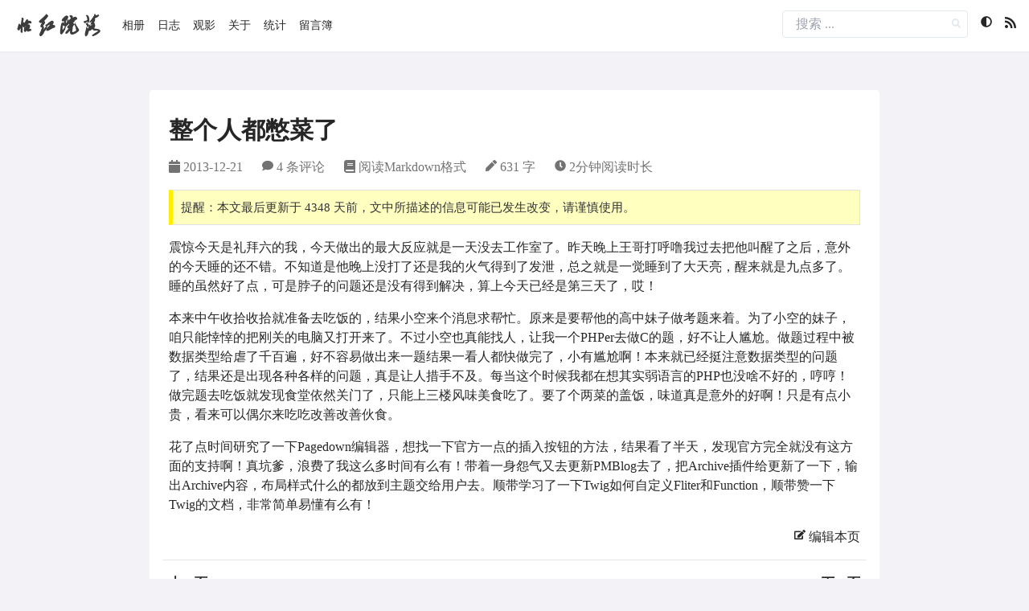

--- FILE ---
content_type: text/html; charset=utf-8
request_url: https://imnerd.org/zheng-ge-ren-dou-bie-cai-le.html
body_size: 26401
content:
<!doctype html><html lang=zh-cn><meta charset=utf-8><meta name=viewport content="width=device-width"><link rel=me href=https://github.com/lizheming><title>整个人都憋菜了 | 怡红院落</title><link rel=stylesheet href=https://imnerd.org/css/eureka.min.css><script defer src="data:application/javascript,function enableStickyToc()%7Bconst e=new IntersectionObserver(e=%3E%7Be.forEach(e=%3E%7Bconst o=e.target.getAttribute(%22id%22);if(e.intersectionRatio%3E0)%7Bif(n==!0)%7Blet e=document.querySelector(%22.sticky-toc li.active%22);e.firstChild.classList.remove(t),e.classList.remove(%22active%22),n=!1,s()%7Dlet e=document.querySelector(%60.sticky-toc li a%5Bhref=%22%23$%7Bo%7D%22%5D%60);e%26%26(e.parentElement.classList.add(%22active%22),s())%7Delse if(document.querySelectorAll(%22.sticky-toc li.active%22).length==1)n=!0;else%7Blet e=document.querySelector(%60.sticky-toc li a%5Bhref=%22%23$%7Bo%7D%22%5D%60);e%26%26(e.classList.remove(t),e.parentElement.classList.remove(%22active%22),s())%7D%7D)%7D);var n=!1,o=window.innerHeight*.4,t=%22text-eureka%22;function s()%7Blet e=document.querySelectorAll(%22.sticky-toc li.active%22),n=e.length;if(n!=0)%7Blet s=e%5B0%5D;s.firstChild.classList.add(t);let i=s.offsetTop-o;i%3E0?document.querySelector(%60.sticky-toc%60).style.top=%60calc( 8rem - $%7Bi%7Dpx)%60:document.querySelector(%60.sticky-toc%60).removeAttribute(%22style%22);for(let s=1;s%3Cn;s++)e%5Bs%5D.firstChild.classList.remove(t)%7D%7Ddocument.querySelectorAll(%22.content h1%5Bid%5D%22).forEach(t=%3E%7Be.observe(t)%7D),document.querySelectorAll(%22.content h2%5Bid%5D%22).forEach(t=%3E%7Be.observe(t)%7D),document.querySelectorAll(%22.content h3%5Bid%5D%22).forEach(t=%3E%7Be.observe(t)%7D),document.querySelectorAll(%22.content h4%5Bid%5D%22).forEach(t=%3E%7Be.observe(t)%7D),document.querySelectorAll(%22.content h5%5Bid%5D%22).forEach(t=%3E%7Be.observe(t)%7D),document.querySelectorAll(%22.content h6%5Bid%5D%22).forEach(t=%3E%7Be.observe(t)%7D)%7Dfunction enableMasonry()%7Bwindow.onload=resizeAllGridItems(),window.addEventListener(%22resize%22,resizeAllGridItems);var e=document.getElementsByTagName(%22img%22);for(let t of e)imgLoad(t,resizeAllGridItems())%7Dfunction imgLoad(e)%7Bvar t=setInterval(function()%7Be.complete%26%26(resizeAllGridItems(),clearInterval(t))%7D,50)%7Dfunction resizeGridItem(e)%7Bgrid=document.getElementsByClassName(%22masonry%22)%5B0%5D,rowHeight=0,rowGap=parseInt(window.getComputedStyle(grid).getPropertyValue(%22grid-row-gap%22)),rowSpan=Math.ceil(e.querySelector(%22.grid-content%22).getBoundingClientRect().height/rowGap),e.style.gridRowEnd=%22span %22+rowSpan%7Dfunction resizeAllGridItems()%7BallItems=document.getElementsByClassName(%22item%22);for(x=0;x%3CallItems.length;x++)resizeGridItem(allItems%5Bx%5D)%7Dfunction resizeInstance(e)%7Bitem=e.elements%5B0%5D,resizeGridItem(item)%7Dfunction getcolorscheme()%7Blet o=localStorage.getItem(%22lightDarkMode%22),n=document.getElementById(%22lightDarkMode%22),e=document.getElementById(%22lightDarkOptions%22),s=e.getElementsByTagName(%22span%22),t=document.getElementById(%22is-open%22);n.addEventListener(%22click%22,()=%3E%7Be.classList.toggle(%22hidden%22),t.classList.toggle(%22hidden%22)%7D);for(let o of s)o.addEventListener(%22click%22,()=%3E%7Blet s=o.getAttribute(%22name%22),i=switchMode(s);n.setAttribute(%22data-mode%22,s.toLowerCase()),localStorage.setItem(%22lightDarkMode%22,s),e.classList.toggle(%22hidden%22),t.classList.toggle(%22hidden%22)%7D);t.addEventListener(%22click%22,()=%3E%7Be.classList.toggle(%22hidden%22),t.classList.toggle(%22hidden%22)%7D)%7Dfunction switchMode(t)%7Blet e='';switch(t)%7Bcase%22Light%22:window.matchMedia(%22(prefers-color-scheme: dark)%22).removeEventListener(%22change%22,switchDarkMode),e=%22sun%22,document.getElementsByTagName(%22html%22)%5B0%5D.classList.remove(%22dark%22);break;case%22Dark%22:window.matchMedia(%22(prefers-color-scheme: dark)%22).removeEventListener(%22change%22,switchDarkMode),e=%22moon%22,document.getElementsByTagName(%22html%22)%5B0%5D.classList.add(%22dark%22);break;case%22Auto%22:e=%22adjust%22;const t=window.matchMedia(%22(prefers-color-scheme: dark)%22);switchDarkMode(t),window.matchMedia(%22(prefers-color-scheme: dark)%22).addEventListener(%22change%22,switchDarkMode);break%7Dreturn e%7Dfunction switchDarkMode(e)%7Be.matches?document.getElementsByTagName(%22html%22)%5B0%5D.classList.add(%22dark%22):document.getElementsByTagName(%22html%22)%5B0%5D.classList.remove(%22dark%22)%7Dfunction switchBurger()%7Blet n=document.getElementById(%22navbar-btn%22),e=document.getElementById(%22is-open-mobile%22),t=document.getElementById(%22target%22);n.addEventListener(%22click%22,()=%3E%7Bt.classList.toggle(%22hidden%22),e.classList.toggle(%22hidden%22)%7D),e.addEventListener(%22click%22,()=%3E%7Bt.classList.toggle(%22hidden%22),e.classList.toggle(%22hidden%22)%7D)%7Dfunction switchLanguage()%7Blet n=document.getElementById(%22languageMode%22),e=document.getElementById(%22languageOptions%22),s=e.getElementsByTagName(%22a%22),t=document.getElementById(%22is-open-lang%22);n.addEventListener(%22click%22,()=%3E%7Be.classList.toggle(%22hidden%22),t.classList.toggle(%22hidden%22)%7D);for(let n of s)n.addEventListener(%22click%22,()=%3E%7Be.classList.toggle(%22hidden%22),t.classList.toggle(%22hidden%22)%7D);t.addEventListener(%22click%22,()=%3E%7Be.classList.toggle(%22hidden%22),t.classList.toggle(%22hidden%22)%7D)%7Dfunction switchDocToc()%7Blet e=document.getElementById(%22sidebar-title%22),t=document.getElementById(%22sidebar-toc%22);e.addEventListener(%22click%22,()=%3E%7Bt.classList.toggle(%22hidden%22),e.lastElementChild.classList.toggle(%22fa-caret-right%22),e.lastElementChild.classList.toggle(%22fa-caret-down%22)%7D)%7Dfunction changeSidebarHeight()%7Blet e=document.getElementById(%22sidebar-title%22),t=document.getElementById(%22sidebar-toc%22);t.style.setProperty(%22--height-doc-title%22,%60$%7Be.offsetHeight%7Dpx%60)%7Dfunction switchDocVersion()%7Blet e=document.getElementById(%22doc-version%22),t=document.getElementById(%22version-options%22),s=t.getElementsByTagName(%22a%22),n=document.getElementById(%22switch-canvas%22);e.addEventListener(%22click%22,()=%3E%7Bt.classList.toggle(%22hidden%22),n.classList.toggle(%22hidden%22),e.lastElementChild.classList.toggle(%22fa-caret-right%22),e.lastElementChild.classList.toggle(%22fa-caret-down%22)%7D);for(let e of s)e.addEventListener(%22click%22,()=%3E%7Bt.classList.toggle(%22hidden%22),n.classList.toggle(%22hidden%22)%7D);n.addEventListener(%22click%22,()=%3E%7Bt.classList.toggle(%22hidden%22),n.classList.toggle(%22hidden%22),e.lastElementChild.classList.toggle(%22fa-caret-right%22),e.lastElementChild.classList.toggle(%22fa-caret-down%22)%7D)%7D"></script>
<link rel=stylesheet href="data:text/css,.hljs%7Bdisplay:block;overflow-x:auto;padding:.5em;background:%23fdf6e3;color:%23657b83%7D.hljs-comment,.hljs-quote%7Bcolor:%2393a1a1%7D.hljs-addition,.hljs-keyword,.hljs-selector-tag%7Bcolor:%23859900%7D.hljs-doctag,.hljs-literal,.hljs-meta .hljs-meta-string,.hljs-number,.hljs-regexp,.hljs-string%7Bcolor:%232aa198%7D.hljs-name,.hljs-section,.hljs-selector-class,.hljs-selector-id,.hljs-title%7Bcolor:%23268bd2%7D.hljs-attr,.hljs-attribute,.hljs-class .hljs-title,.hljs-template-variable,.hljs-type,.hljs-variable%7Bcolor:%23b58900%7D.hljs-bullet,.hljs-link,.hljs-meta,.hljs-meta .hljs-keyword,.hljs-selector-attr,.hljs-selector-pseudo,.hljs-subst,.hljs-symbol%7Bcolor:%23cb4b16%7D.hljs-built_in,.hljs-deletion%7Bcolor:%23dc322f%7D.hljs-formula%7Bbackground:%23eee8d5%7D.hljs-emphasis%7Bfont-style:italic%7D.hljs-strong%7Bfont-weight:700%7D"><script defer src=https://cdn.jsdelivr.net/gh/highlightjs/cdn-release@11.4.0/build/highlight.min.js crossorigin></script>
<script>/micromessenger/i.test(navigator.userAgent)&&window.parent===window&&(location.href="https://wechat.75.team/?url="+encodeURIComponent(location.href))</script><style>@font-face{font-family:webfont;src:url(//at.alicdn.com/t/v5qd2nojre7v6lxr.eot);src:url(//at.alicdn.com/t/v5qd2nojre7v6lxr.eot?#iefix)format('embedded-opentype'),url(//at.alicdn.com/t/v5qd2nojre7v6lxr.woff)format('woff'),url(//at.alicdn.com/t/v5qd2nojre7v6lxr.ttf)format('truetype'),url(//at.alicdn.com/t/v5qd2nojre7v6lxr.svg#FZKCTest)format('svg')}header nav>a:first-child{font-family:webfont,serif;font-size:1.75rem!important;font-weight:400;opacity:.9}.widget+.widget{margin-top:1rem}.widget-title{font-weight:700;margin-bottom:1rem}.widget-list li{font-size:.9rem}.expired-tips{padding:10px;font-size:15px;border:1px solid #e2e2e2;background-color:#ffffc0;border-left:5px solid #fff000;color:#333;overflow:hidden;margin-bottom:1rem}blockquote{color:#767676;font-size:16px;margin-bottom:24px;padding-left:20px;background:rgba(0,0,0,5%);padding-top:15px;padding-bottom:15px;padding-right:15px}.search-container{margin-top:-.3rem}.search-container .search{border:1px solid #e2e8f0;border-radius:4px}.search-container input{padding-left:1rem;line-height:2rem;outline:none;background:0 0}.search-container button{font-size:.8rem;margin-right:.5rem;color:#e2e8f0}.bg-cover{}.bg-cover img{opacity:1;transition:all .5s ease-in-out}.bg-cover img.dark{opacity:0;height:0}.dark .bg-cover img.day{opacity:0;height:0}.dark .bg-cover img.dark{opacity:1;height:auto}.recentcomments a+p{display:inline;color:var(--color-tertiary-text)}.recentcomments img{display:none}li.recentcomments+li{margin-top:.5rem}@media screen and (max-width:1024px){.bg-cover,.sidebar{display:none}}.v[data-class=v]{font-size:16px;text-align:left}.v[data-class=v] *{-webkit-box-sizing:border-box;box-sizing:border-box;line-height:1.75}.v[data-class=v] .status-bar,.v[data-class=v] .veditor,.v[data-class=v] .vinput,.v[data-class=v] p,.v[data-class=v] pre code{color:#555}.v[data-class=v] .vsys,.v[data-class=v] .vtime{color:#b3b3b3}.v[data-class=v] .text-right{text-align:right}.v[data-class=v] .text-center{text-align:center}.v[data-class=v] img{max-width:100%;border:none}.v[data-class=v] hr{margin:.825em 0;border-color:#f6f6f6;border-style:dashed}.v[data-class=v].hide-avatar .vimg{display:none}.v[data-class=v] a{position:relative;cursor:pointer;color:#1abc9c;text-decoration:none;display:inline-block}.v[data-class=v] a:hover{color:#d7191a}.v[data-class=v] code,.v[data-class=v] pre{background-color:#f8f8f8;padding:.2em .4em;border-radius:3px;font-size:85%;margin:0}.v[data-class=v] pre{padding:10px;overflow:auto;line-height:1.45}.v[data-class=v] pre code{padding:0;background:0 0;white-space:pre-wrap;word-break:keep-all}.v[data-class=v] blockquote{color:#666;margin:.5em 0;padding:0 0 0 1em;border-left:8px solid hsla(0,0%,93%,.5)}.v[data-class=v] .vinput{border:none;resize:none;outline:none;padding:10px 5px;max-width:100%;font-size:.775em}.v[data-class=v] input[type=checkbox],.v[data-class=v] input[type=radio]{display:inline-block;vertical-align:middle;margin-top:-2px}.v[data-class=v] .vicon{cursor:pointer;display:inline-block;overflow:hidden;fill:#555;vertical-align:middle}.v[data-class=v] .vicon+.vicon{margin-left:10px}.v[data-class=v] .vicon.actived{fill:#66b1ff}.v[data-class=v] .vrow{font-size:0;padding:10px 0}.v[data-class=v] .vrow .vcol{display:inline-block;vertical-align:middle;font-size:14px}.v[data-class=v] .vrow .vcol.vcol-20{width:20%}.v[data-class=v] .vrow .vcol.vcol-30{width:30%}.v[data-class=v] .vrow .vcol.vcol-40{width:40%}.v[data-class=v] .vrow .vcol.vcol-50{width:50%}.v[data-class=v] .vrow .vcol.vcol-60{width:60%}.v[data-class=v] .vrow .vcol.vcol-70{width:70%}.v[data-class=v] .vrow .vcol.vcol-80{width:80%}.v[data-class=v] .vrow .vcol.vctrl{font-size:12px}.v[data-class=v] .emoji,.v[data-class=v] .vemoji{max-width:25px;vertical-align:middle;margin:0 1px;display:inline-block}.v[data-class=v] .vwrap{border-radius:4px;margin-bottom:10px;overflow:hidden;position:relative;padding-left:10px}.v[data-class=v] .vwrap input{background:0 0}.v[data-class=v] .vwrap .vedit{position:relative}.v[data-class=v] .vwrap .vedit textarea{border:1px solid #f0f0f0;background:#f0f2f4}.v[data-class=v] .vwrap .cancel-reply-btn{position:absolute;right:5px;top:5px;cursor:pointer}.v[data-class=v] .vwrap .vemojis{font-size:18px;max-height:145px;overflow:auto;padding-bottom:10px;-webkit-box-shadow:0 0 1px #f0f0f0;box-shadow:0 0 1px #f0f0f0}.v[data-class=v] .vwrap .vemojis i{font-style:normal;padding-top:7px;width:36px;cursor:pointer;text-align:center;display:inline-block;vertical-align:middle}.v[data-class=v] .vwrap .vpreview{padding:7px;-webkit-box-shadow:0 0 1px #f0f0f0;box-shadow:0 0 1px #f0f0f0}.v[data-class=v] .vwrap .vheader .vinput{width:33.33%;border-bottom:1px dashed #dedede}.v[data-class=v] .vwrap .vheader.item2 .vinput{width:50%}.v[data-class=v] .vwrap .vheader.item1 .vinput{width:100%}.v[data-class=v] .vwrap .vheader .vinput:focus{border-bottom-color:#eb5055}@media screen and (max-width:520px){.v[data-class=v] .vwrap .vheader.item2 .vinput,.v[data-class=v] .vwrap .vheader .vinput{width:100%}}.v[data-class=v] .vpower{color:#999;font-size:.75em;padding:.5em 0}.v[data-class=v] .vpower a{font-size:.75em}.v[data-class=v] .vcount{padding:5px;font-weight:600;font-size:1.25em}.v[data-class=v] ol,.v[data-class=v] ul{padding:0;margin-left:1.25em}.v[data-class=v] .txt-center{text-align:center}.v[data-class=v] .txt-right{text-align:right}.v[data-class=v] .pd5{padding:5px}.v[data-class=v] .pd10{padding:10px}.v[data-class=v] .veditor{width:100%;min-height:8.75em;font-size:.875em;background:0 0;resize:vertical;-webkit-transition:all .25s ease;transition:all .25s ease}.v[data-class=v] .vbtn{-webkit-transition-duration:.4s;transition-duration:.4s;text-align:center;color:#555;border:1px solid #ededed;border-radius:.3em;display:inline-block;background:0 0;margin-bottom:0;font-weight:400;vertical-align:middle;-ms-touch-action:manipulation;touch-action:manipulation;cursor:pointer;white-space:nowrap;padding:.5em 1.25em;font-size:.875em;line-height:1.42857143;-webkit-user-select:none;-moz-user-select:none;-ms-user-select:none;user-select:none;outline:none}.v[data-class=v] .vbtn+.vbtn{margin-left:1.25em}.v[data-class=v] .vbtn:active,.v[data-class=v] .vbtn:hover{color:#3090e4;border-color:#3090e4}.v[data-class=v] .vbtn:disabled{border-color:#e1e1e1;color:#e1e1e1;background-color:#fdfafa;cursor:not-allowed}.v[data-class=v] .vempty{padding:1.25em;text-align:center;color:#555;overflow:auto}.v[data-class=v] .vsys{display:inline-block;padding:.2em .5em;font-size:.75em;border-radius:.2em;margin-right:.3em}.v[data-class=v] .vsys:empty{display:none}@media screen and (max-width:520px){.v[data-class=v] .vsys{display:none}}.v[data-class=v] .vcards{width:100%}.v[data-class=v] .vcards .vcard{padding-top:1.25em;position:relative;display:block}.v[data-class=v] .vcards .vcard:after{content:"";clear:both;display:block}.v[data-class=v] .vcards .vcard .vimg,.v[data-class=v] .vpanel>.vavatar img{width:3.125em;height:3.125em;float:left;border-radius:50%;margin-right:.7525em;border:1px solid #f5f5f5;padding:.125em}@media screen and (max-width:720px){.v[data-class=v] .vcards .vcard .vimg{width:2.5em;height:2.5em}}.v[data-class=v] .vcards .vcard .vhead{line-height:1.5;margin-top:0}.v[data-class=v] .vcards .vcard .vhead .vnick{position:relative;font-size:.875em;font-weight:500;margin-right:.875em;cursor:pointer;text-decoration:none;display:inline-block}.v[data-class=v] .vcards .vcard .vhead .vnick:hover{color:#d7191a}.v[data-class=v] .vcards .vcard .vh{overflow:hidden;padding-bottom:.5em;border-bottom:1px dashed #f5f5f5}.v[data-class=v] .vcards .vcard .vh .vtime{font-size:.75em;margin-right:.875em}.v[data-class=v] .vcards .vcard .vh .vmeta{line-height:1;position:relative}.v[data-class=v] .vcards .vcard .vh .vmeta .vat{font-size:.8125em;color:#ef2f11;cursor:pointer;float:right}.v[data-class=v] .vcards .vcard:last-child .vh{border-bottom:none}.v[data-class=v] .vcards .vcard .vcontent{word-wrap:break-word;word-break:break-all;font-size:.875em;line-height:2;position:relative;margin-bottom:.75em;padding-top:.625em}.v[data-class=v] .vcards .vcard .vcontent.expand{cursor:pointer;max-height:8em;overflow:hidden}.v[data-class=v] .vcards .vcard .vcontent.expand:before{display:block;content:"";position:absolute;width:100%;left:0;top:0;bottom:3.15em;background:-webkit-gradient(linear,left top,left bottom,from(hsla(0,0%,100%,0)),to(hsla(0,0%,100%,.9)));background:linear-gradient(180deg,hsla(0,0%,100%,0),hsla(0,0%,100%,.9));z-index:999}.v[data-class=v] .vcards .vcard .vcontent.expand:after{display:block;content:attr(data-expand);text-align:center;color:#828586;position:absolute;width:100%;height:3.15em;line-height:3.15em;left:0;bottom:0;z-index:999;background:hsla(0,0%,100%,.9)}.v[data-class=v] .vcards .vcard .vquote{padding-left:1em;border-left:1px dashed hsla(0,0%,93%,.5)}.v[data-class=v] .vcards .vcard .vquote .vimg{width:2.225em;height:2.225em}.v[data-class=v] .vpage .vmore{margin:1em 0}.v[data-class=v] .clear{content:"";display:block;clear:both}.v[data-class=v] .vpanel .vavatar{width:50px;height:50px;float:left}.v[data-class=v] .vpanel .vavatar>span{position:absolute;margin-left:-16px;width:16px;height:16px;line-height:16px;background:#f5f5f5;text-align:center;cursor:pointer;color:#888;border-radius:2px;display:none}.v[data-class=v] .vpanel .vavatar:hover span{display:inline-block}@-webkit-keyframes spin{0%{-webkit-transform:rotate(0);transform:rotate(0)}to{-webkit-transform:rotate(1turn);transform:rotate(1turn)}}@keyframes spin{0%{-webkit-transform:rotate(0);transform:rotate(0)}to{-webkit-transform:rotate(1turn);transform:rotate(1turn)}}@-webkit-keyframes pulse{50%{background:#dcdcdc}}@keyframes pulse{50%{background:#dcdcdc}}.v[data-class=v] .vspinner{width:22px;height:22px;display:inline-block;border:6px double #a0a0a0;border-top-color:transparent;border-bottom-color:transparent;border-radius:50%;-webkit-animation:spin 1s infinite linear;animation:spin 1s infinite linear;position:relative;vertical-align:middle;margin:0 5px}.dark .v[data-class=v] .status-bar,.dark .v[data-class=v] .veditor,.dark .v[data-class=v] .vinput,.dark .v[data-class=v] p,.dark .v[data-class=v] pre code,.night .v[data-class=v] .status-bar,.night .v[data-class=v] .veditor,.night .v[data-class=v] .vinput,.night .v[data-class=v] p,.night .v[data-class=v] pre code,.theme__dark .v[data-class=v] .status-bar,.theme__dark .v[data-class=v] .veditor,.theme__dark .v[data-class=v] .vinput,.theme__dark .v[data-class=v] p,.theme__dark .v[data-class=v] pre code,[data-theme=dark] .v[data-class=v] .status-bar,[data-theme=dark] .v[data-class=v] .veditor,[data-theme=dark] .v[data-class=v] .vinput,[data-theme=dark] .v[data-class=v] p,[data-theme=dark] .v[data-class=v] pre code{color:#b2b2b5}.dark .v[data-class=v] .vsys,.dark .v[data-class=v] .vtime,.night .v[data-class=v] .vsys,.night .v[data-class=v] .vtime,.theme__dark .v[data-class=v] .vsys,.theme__dark .v[data-class=v] .vtime,[data-theme=dark] .v[data-class=v] .vsys,[data-theme=dark] .v[data-class=v] .vtime{color:#929298}.dark .v[data-class=v] code,.dark .v[data-class=v] pre,.dark .v[data-class=v] pre code,.night .v[data-class=v] code,.night .v[data-class=v] pre,.night .v[data-class=v] pre code,.theme__dark .v[data-class=v] code,.theme__dark .v[data-class=v] pre,.theme__dark .v[data-class=v] pre code,[data-theme=dark] .v[data-class=v] code,[data-theme=dark] .v[data-class=v] pre,[data-theme=dark] .v[data-class=v] pre code{color:#929298;background-color:#151414}.dark .v[data-class=v] .vwrap,.night .v[data-class=v] .vwrap,.theme__dark .v[data-class=v] .vwrap,[data-theme=dark] .v[data-class=v] .vwrap{border-color:#b2b2b5}.dark .v[data-class=v] .vicon,.night .v[data-class=v] .vicon,.theme__dark .v[data-class=v] .vicon,[data-theme=dark] .v[data-class=v] .vicon{fill:#b2b2b5}.dark .v[data-class=v] .vicon.actived,.night .v[data-class=v] .vicon.actived,.theme__dark .v[data-class=v] .vicon.actived,[data-theme=dark] .v[data-class=v] .vicon.actived{fill:#66b1ff}.dark .v[data-class=v] .vbtn,.night .v[data-class=v] .vbtn,.theme__dark .v[data-class=v] .vbtn,[data-theme=dark] .v[data-class=v] .vbtn{color:#b2b2b5;border-color:#b2b2b5}.dark .v[data-class=v] .vbtn:hover,.night .v[data-class=v] .vbtn:hover,.theme__dark .v[data-class=v] .vbtn:hover,[data-theme=dark] .v[data-class=v] .vbtn:hover{color:#66b1ff;border-color:#66b1ff}.dark .v[data-class=v] a:hover,.night .v[data-class=v] a:hover,.theme__dark .v[data-class=v] a:hover,[data-theme=dark] .v[data-class=v] a:hover{color:#d7191a}.dark .v[data-class=v] .vcards .vcard .vcontent.expand:before,.night .v[data-class=v] .vcards .vcard .vcontent.expand:before,.theme__dark .v[data-class=v] .vcards .vcard .vcontent.expand:before,[data-theme=dark] .v[data-class=v] .vcards .vcard .vcontent.expand:before{background:-webkit-gradient(linear,left top,left bottom,from(rgba(0,0,0,.3)),to(rgba(0,0,0,.7)));background:linear-gradient(180deg,rgba(0,0,0,.3),rgba(0,0,0,.7))}.dark .v[data-class=v] .vcards .vcard .vcontent.expand:after,.night .v[data-class=v] .vcards .vcard .vcontent.expand:after,.theme__dark .v[data-class=v] .vcards .vcard .vcontent.expand:after,[data-theme=dark] .v[data-class=v] .vcards .vcard .vcontent.expand:after{background:rgba(0,0,0,.7)}.vpanel .cancel-reply{display:none}.vcard .vpanel .cancel-reply{display:block}@media(prefers-color-scheme:dark){.v[data-class=v] .status-bar,.v[data-class=v] .veditor,.v[data-class=v] .vinput,.v[data-class=v] p,.v[data-class=v] pre code{color:#b2b2b5}.v[data-class=v] .vsys,.v[data-class=v] .vtime{color:#929298}.v[data-class=v] code,.v[data-class=v] pre,.v[data-class=v] pre code{color:#929298;background-color:#151414}.v[data-class=v] .vwrap{border-color:#b2b2b5}.v[data-class=v] .vicon{fill:#b2b2b5}.v[data-class=v] .vicon.actived{fill:#66b1ff}.v[data-class=v] .vbtn{color:#b2b2b5;border-color:#b2b2b5}.v[data-class=v] .vbtn:hover{color:#66b1ff;border-color:#66b1ff}.v[data-class=v] a:hover{color:#d7191a}.v[data-class=v] .vcards .vcard .vcontent.expand:before{background:-webkit-gradient(linear,left top,left bottom,from(rgba(0,0,0,.3)),to(rgba(0,0,0,.7)));background:linear-gradient(180deg,rgba(0,0,0,.3),rgba(0,0,0,.7))}.v[data-class=v] .vcards .vcard .vcontent.expand:after{background:rgba(0,0,0,.7)}}svg:not(:root).svg-inline--fa{overflow:visible}.svg-inline--fa{display:inline-block;font-size:inherit;height:1em;overflow:visible;vertical-align:-.125em}.svg-inline--fa.fa-lg{vertical-align:-.225em}.svg-inline--fa.fa-w-1{width:.0625em}.svg-inline--fa.fa-w-2{width:.125em}.svg-inline--fa.fa-w-3{width:.1875em}.svg-inline--fa.fa-w-4{width:.25em}.svg-inline--fa.fa-w-5{width:.3125em}.svg-inline--fa.fa-w-6{width:.375em}.svg-inline--fa.fa-w-7{width:.4375em}.svg-inline--fa.fa-w-8{width:.5em}.svg-inline--fa.fa-w-9{width:.5625em}.svg-inline--fa.fa-w-10{width:.625em}.svg-inline--fa.fa-w-11{width:.6875em}.svg-inline--fa.fa-w-12{width:.75em}.svg-inline--fa.fa-w-13{width:.8125em}.svg-inline--fa.fa-w-14{width:.875em}.svg-inline--fa.fa-w-15{width:.9375em}.svg-inline--fa.fa-w-16{width:1em}.svg-inline--fa.fa-w-17{width:1.0625em}.svg-inline--fa.fa-w-18{width:1.125em}.svg-inline--fa.fa-w-19{width:1.1875em}.svg-inline--fa.fa-w-20{width:1.25em}.svg-inline--fa.fa-pull-left{margin-right:.3em;width:auto}.svg-inline--fa.fa-pull-right{margin-left:.3em;width:auto}.svg-inline--fa.fa-border{height:1.5em}.svg-inline--fa.fa-li{width:2em}.svg-inline--fa.fa-fw{width:1.25em}.fa-layers svg.svg-inline--fa{bottom:0;left:0;margin:auto;position:absolute;right:0;top:0}.fa-layers{display:inline-block;height:1em;position:relative;text-align:center;vertical-align:-.125em;width:1em}.fa-layers svg.svg-inline--fa{-webkit-transform-origin:center center;transform-origin:center center}.fa-layers-counter,.fa-layers-text{display:inline-block;position:absolute;text-align:center}.fa-layers-text{left:50%;top:50%;-webkit-transform:translate(-50%,-50%);transform:translate(-50%,-50%);-webkit-transform-origin:center center;transform-origin:center center}.fa-layers-counter{background-color:#ff253a;border-radius:1em;-webkit-box-sizing:border-box;box-sizing:border-box;color:#fff;height:1.5em;line-height:1;max-width:5em;min-width:1.5em;overflow:hidden;padding:.25em;right:0;text-overflow:ellipsis;top:0;-webkit-transform:scale(.25);transform:scale(.25);-webkit-transform-origin:top right;transform-origin:top right}.fa-layers-bottom-right{bottom:0;right:0;top:auto;-webkit-transform:scale(.25);transform:scale(.25);-webkit-transform-origin:bottom right;transform-origin:bottom right}.fa-layers-bottom-left{bottom:0;left:0;right:auto;top:auto;-webkit-transform:scale(.25);transform:scale(.25);-webkit-transform-origin:bottom left;transform-origin:bottom left}.fa-layers-top-right{right:0;top:0;-webkit-transform:scale(.25);transform:scale(.25);-webkit-transform-origin:top right;transform-origin:top right}.fa-layers-top-left{left:0;right:auto;top:0;-webkit-transform:scale(.25);transform:scale(.25);-webkit-transform-origin:top left;transform-origin:top left}.fa-lg{font-size:1.3333333333em;line-height:.75em;vertical-align:-.0667em}.fa-xs{font-size:.75em}.fa-sm{font-size:.875em}.fa-1x{font-size:1em}.fa-2x{font-size:2em}.fa-3x{font-size:3em}.fa-4x{font-size:4em}.fa-5x{font-size:5em}.fa-6x{font-size:6em}.fa-7x{font-size:7em}.fa-8x{font-size:8em}.fa-9x{font-size:9em}.fa-10x{font-size:10em}.fa-fw{text-align:center;width:1.25em}.fa-ul{list-style-type:none;margin-left:2.5em;padding-left:0}.fa-ul>li{position:relative}.fa-li{left:-2em;position:absolute;text-align:center;width:2em;line-height:inherit}.fa-border{border:solid .08em #eee;border-radius:.1em;padding:.2em .25em .15em}.fa-pull-left{float:left}.fa-pull-right{float:right}.fa.fa-pull-left,.fab.fa-pull-left,.fal.fa-pull-left,.far.fa-pull-left,.fas.fa-pull-left{margin-right:.3em}.fa.fa-pull-right,.fab.fa-pull-right,.fal.fa-pull-right,.far.fa-pull-right,.fas.fa-pull-right{margin-left:.3em}.fa-spin{-webkit-animation:fa-spin 2s infinite linear;animation:fa-spin 2s infinite linear}.fa-pulse{-webkit-animation:fa-spin 1s infinite steps(8);animation:fa-spin 1s infinite steps(8)}@-webkit-keyframes fa-spin{0%{-webkit-transform:rotate(0);transform:rotate(0)}100%{-webkit-transform:rotate(360deg);transform:rotate(360deg)}}@keyframes fa-spin{0%{-webkit-transform:rotate(0);transform:rotate(0)}100%{-webkit-transform:rotate(360deg);transform:rotate(360deg)}}.fa-rotate-90{-webkit-transform:rotate(90deg);transform:rotate(90deg)}.fa-rotate-180{-webkit-transform:rotate(180deg);transform:rotate(180deg)}.fa-rotate-270{-webkit-transform:rotate(270deg);transform:rotate(270deg)}.fa-flip-horizontal{-webkit-transform:scale(-1,1);transform:scale(-1,1)}.fa-flip-vertical{-webkit-transform:scale(1,-1);transform:scale(1,-1)}.fa-flip-both,.fa-flip-horizontal.fa-flip-vertical{-webkit-transform:scale(-1,-1);transform:scale(-1,-1)}:root .fa-flip-both,:root .fa-flip-horizontal,:root .fa-flip-vertical,:root .fa-rotate-180,:root .fa-rotate-270,:root .fa-rotate-90{-webkit-filter:none;filter:none}.fa-stack{display:inline-block;height:2em;position:relative;width:2.5em}.fa-stack-1x,.fa-stack-2x{bottom:0;left:0;margin:auto;position:absolute;right:0;top:0}.svg-inline--fa.fa-stack-1x{height:1em;width:1.25em}.svg-inline--fa.fa-stack-2x{height:2em;width:2.5em}.fa-inverse{color:#fff}.sr-only{border:0;clip:rect(0,0,0,0);height:1px;margin:-1px;overflow:hidden;padding:0;position:absolute;width:1px}.sr-only-focusable:active,.sr-only-focusable:focus{clip:auto;height:auto;margin:0;overflow:visible;position:static;width:auto}.svg-inline--fa .fa-primary{fill:var(--fa-primary-color,currentColor);opacity:1;opacity:var(--fa-primary-opacity,1)}.svg-inline--fa .fa-secondary{fill:var(--fa-secondary-color,currentColor);opacity:.4;opacity:var(--fa-secondary-opacity,.4)}.svg-inline--fa.fa-swap-opacity .fa-primary{opacity:.4;opacity:var(--fa-secondary-opacity,.4)}.svg-inline--fa.fa-swap-opacity .fa-secondary{opacity:1;opacity:var(--fa-primary-opacity,1)}.svg-inline--fa mask .fa-primary,.svg-inline--fa mask .fa-secondary{fill:#000}.fad.fa-inverse{color:#fff}</style><meta name=description content="震惊今天是礼拜六的我，今天做出的最大反应就是一天没去工作室了。昨天晚上王哥打呼噜我过去把他叫醒了之后，意外的今天睡的还不错。不知道是他晚上没"><script type=application/ld+json>{"@context":"https://schema.org","@type":"BreadcrumbList","itemListElement":[{"@type":"ListItem","position":1,"name":"Posts","item":"https://imnerd.org/posts.html"},{"@type":"ListItem","position":2,"name":"整个人都憋菜了","item":"https://imnerd.org/zheng-ge-ren-dou-bie-cai-le.html"}]}</script><script type=application/ld+json>{"@context":"https://schema.org","@type":"Article","mainEntityOfPage":{"@type":"WebPage","@id":"https://imnerd.org/zheng-ge-ren-dou-bie-cai-le.html"},"headline":"整个人都憋菜了 | 怡红院落","datePublished":"2013-12-21T22:22:53+08:00","dateModified":"2013-12-21T22:22:53+08:00","wordCount":631,"publisher":{"@type":"Organization","name":"公子"},"description":"震惊今天是礼拜六的我，今天做出的最大反应就是一天没去工作室了。昨天晚上王哥打呼噜我过去把他叫醒了之后，意外的今天睡的还不错。不知道是他晚上没"}</script><meta property="og:title" content="整个人都憋菜了 | 怡红院落"><meta property="og:type" content="article"><meta property="og:url" content="https://imnerd.org/zheng-ge-ren-dou-bie-cai-le.html"><meta property="og:description" content="震惊今天是礼拜六的我，今天做出的最大反应就是一天没去工作室了。昨天晚上王哥打呼噜我过去把他叫醒了之后，意外的今天睡的还不错。不知道是他晚上没"><meta property="og:locale" content="zh-CN"><meta property="og:site_name" content="怡红院落"><meta property="article:published_time" content="2013-12-21T22:22:53+08:00"><meta property="article:modified_time" content="2013-12-21T22:22:53+08:00"><meta property="article:section" content="posts"><link rel=alternate type=text/plain href=https://imnerd.org/zheng-ge-ren-dou-bie-cai-le.md title=怡红院落><body class="flex flex-col min-h-screen"><header class="fixed flex items-center w-full min-h-16 pl-scrollbar z-50 bg-secondary-bg shadow-sm"><div class="w-full max-w-screen-xl mx-auto"><svg width="0" height="0" viewBox="0 0 0 0"><symbol id="calendar-alt" viewBox="0 0 448 512"><path fill="currentcolor" d="M0 464c0 26.5 21.5 48 48 48h352c26.5.0 48-21.5 48-48V192H0v272zm320-196c0-6.6 5.4-12 12-12h40c6.6.0 12 5.4 12 12v40c0 6.6-5.4 12-12 12h-40c-6.6.0-12-5.4-12-12v-40zm0 128c0-6.6 5.4-12 12-12h40c6.6.0 12 5.4 12 12v40c0 6.6-5.4 12-12 12h-40c-6.6.0-12-5.4-12-12v-40zM192 268c0-6.6 5.4-12 12-12h40c6.6.0 12 5.4 12 12v40c0 6.6-5.4 12-12 12h-40c-6.6.0-12-5.4-12-12v-40zm0 128c0-6.6 5.4-12 12-12h40c6.6.0 12 5.4 12 12v40c0 6.6-5.4 12-12 12h-40c-6.6.0-12-5.4-12-12v-40zM64 268c0-6.6 5.4-12 12-12h40c6.6.0 12 5.4 12 12v40c0 6.6-5.4 12-12 12H76c-6.6.0-12-5.4-12-12v-40zm0 128c0-6.6 5.4-12 12-12h40c6.6.0 12 5.4 12 12v40c0 6.6-5.4 12-12 12H76c-6.6.0-12-5.4-12-12v-40zM4e2 64h-48V16c0-8.8-7.2-16-16-16h-32c-8.8.0-16 7.2-16 16v48H160V16c0-8.8-7.2-16-16-16h-32c-8.8.0-16 7.2-16 16v48H48C21.5 64 0 85.5.0 112v48h448v-48c0-26.5-21.5-48-48-48z"/></symbol><symbol id="calendar" viewBox="0 0 448 512"><path fill="currentcolor" d="M12 192h424c6.6.0 12 5.4 12 12v260c0 26.5-21.5 48-48 48H48c-26.5.0-48-21.5-48-48V204c0-6.6 5.4-12 12-12zm436-44v-36c0-26.5-21.5-48-48-48h-48V12c0-6.6-5.4-12-12-12h-40c-6.6.0-12 5.4-12 12v52H160V12c0-6.6-5.4-12-12-12h-40c-6.6.0-12 5.4-12 12v52H48C21.5 64 0 85.5.0 112v36c0 6.6 5.4 12 12 12h424c6.6.0 12-5.4 12-12z"/></symbol><symbol id="star-half-alt" viewBox="0 0 536 512"><path fill="currentcolor" d="M508.55 171.51 362.18 150.2 296.77 17.81C290.89 5.98 279.42.0 267.95.0c-11.4.0-22.79 5.9-28.69 17.81l-65.43 132.38-146.38 21.29c-26.25 3.8-36.77 36.09-17.74 54.59l105.89 103-25.06 145.48C86.98 495.33 103.57 512 122.15 512c4.93.0 10-1.17 14.87-3.75l130.95-68.68 130.94 68.7c4.86 2.55 9.92 3.71 14.83 3.71 18.6.0 35.22-16.61 31.66-37.4l-25.03-145.49 105.91-102.98c19.04-18.5 8.52-50.8-17.73-54.6zm-121.74 123.2-18.12 17.62 4.28 24.88 19.52 113.45-102.13-53.59-22.38-11.74.03-317.19 51.03 103.29 11.18 22.63 25.01 3.64 114.23 16.63-82.65 80.38z"/></symbol><symbol id="comment" viewBox="0 0 512 512"><path fill="currentcolor" d="M256 32C114.6 32 0 125.1.0 240c0 49.6 21.4 95 57 130.7C44.5 421.1 2.7 466 2.2 466.5c-2.2 2.3-2.8 5.7-1.5 8.7S4.8 480 8 480c66.3.0 116-31.8 140.6-51.4 32.7 12.3 69 19.4 107.4 19.4 141.4.0 256-93.1 256-208S397.4 32 256 32z"/></symbol><symbol id="clock" viewBox="0 0 512 512"><path fill="currentcolor" d="M256 8C119 8 8 119 8 256S119 504 256 504 504 393 504 256 393 8 256 8zm92.49 313h0l-20 25A16 16 0 01306 348.5h0l-67-49.72a40 40 0 01-15-31.23V112a16 16 0 0116-16h32a16 16 0 0116 16V256l58 42.5A16 16 0 01348.49 321z"/></symbol><symbol id="bars" viewBox="0 0 448 512"><path fill="currentcolor" d="M16 132h416c8.837.0 16-7.163 16-16V76c0-8.837-7.163-16-16-16H16C7.163 60 0 67.163.0 76v40c0 8.837 7.163 16 16 16zm0 160h416c8.837.0 16-7.163 16-16v-40c0-8.837-7.163-16-16-16H16c-8.837.0-16 7.163-16 16v40c0 8.837 7.163 16 16 16zm0 160h416c8.837.0 16-7.163 16-16v-40c0-8.837-7.163-16-16-16H16c-8.837.0-16 7.163-16 16v40c0 8.837 7.163 16 16 16z"/></symbol><symbol id="search" viewBox="0 0 512 512"><path fill="currentcolor" d="M505 442.7 405.3 343c-4.5-4.5-10.6-7-17-7H372c27.6-35.3 44-79.7 44-128C416 93.1 322.9.0 208 0S0 93.1.0 208s93.1 208 208 208c48.3.0 92.7-16.4 128-44v16.3c0 6.4 2.5 12.5 7 17l99.7 99.7c9.4 9.4 24.6 9.4 33.9.0l28.3-28.3c9.4-9.4 9.4-24.6.1-34zM208 336c-70.7.0-128-57.2-128-128 0-70.7 57.2-128 128-128 70.7.0 128 57.2 128 128 0 70.7-57.2 128-128 128z"/></symbol><symbol id="moon" viewBox="0 0 512 512"><path fill="currentcolor" d="M283.211 512c78.962.0 151.079-35.925 198.857-94.792 7.068-8.708-.639-21.43-11.562-19.35-124.203 23.654-238.262-71.576-238.262-196.954.0-72.222 38.662-138.635 101.498-174.394 9.686-5.512 7.25-20.197-3.756-22.23A258.156 258.156.0 00283.211.0c-141.309.0-256 114.511-256 256 0 141.309 114.511 256 256 256z"/></symbol><symbol id="sun" viewBox="0 0 512 512"><path fill="currentcolor" d="M256 160c-52.9.0-96 43.1-96 96s43.1 96 96 96 96-43.1 96-96-43.1-96-96-96zm246.4 80.5-94.7-47.3 33.5-100.4c4.5-13.6-8.4-26.5-21.9-21.9l-100.4 33.5-47.4-94.8c-6.4-12.8-24.6-12.8-31 0l-47.3 94.7L92.7 70.8c-13.6-4.5-26.5 8.4-21.9 21.9l33.5 100.4-94.7 47.4c-12.8 6.4-12.8 24.6.0 31l94.7 47.3-33.5 100.5c-4.5 13.6 8.4 26.5 21.9 21.9l100.4-33.5 47.3 94.7c6.4 12.8 24.6 12.8 31 0l47.3-94.7 100.4 33.5c13.6 4.5 26.5-8.4 21.9-21.9l-33.5-100.4 94.7-47.3c13-6.5 13-24.7.2-31.1zm-155.9 106c-49.9 49.9-131.1 49.9-181 0s-49.9-131.1.0-181 131.1-49.9 181 0 49.9 131.1.0 181z"/></symbol><symbol id="adjust" viewBox="0 0 512 512"><path fill="currentcolor" d="M8 256c0 136.966 111.033 248 248 248s248-111.034 248-248S392.966 8 256 8 8 119.033 8 256zm248 184V72c101.705.0 184 82.311 184 184 0 101.705-82.311 184-184 184z"/></symbol><symbol id="globe" viewBox="0 0 496 512"><path fill="currentcolor" d="M336.5 160C322 70.7 287.8 8 248 8s-74 62.7-88.5 152h177zM152 256c0 22.2 1.2 43.5 3.3 64h185.3c2.1-20.5 3.3-41.8 3.3-64s-1.2-43.5-3.3-64H155.3c-2.1 20.5-3.3 41.8-3.3 64zm324.7-96c-28.6-67.9-86.5-120.4-158-141.6 24.4 33.8 41.2 84.7 50 141.6h108zM177.2 18.4C105.8 39.6 47.8 92.1 19.3 160h108c8.7-56.9 25.5-107.8 49.9-141.6zM487.4 192H372.7c2.1 21 3.3 42.5 3.3 64s-1.2 43-3.3 64h114.6c5.5-20.5 8.6-41.8 8.6-64s-3.1-43.5-8.5-64zM120 256c0-21.5 1.2-43 3.3-64H8.6C3.2 212.5.0 233.8.0 256s3.2 43.5 8.6 64h114.6c-2-21-3.2-42.5-3.2-64zm39.5 96c14.5 89.3 48.7 152 88.5 152s74-62.7 88.5-152h-177zm159.3 141.6c71.4-21.2 129.4-73.7 158-141.6h-108c-8.8 56.9-25.6 107.8-50 141.6zM19.3 352c28.6 67.9 86.5 120.4 158 141.6-24.4-33.8-41.2-84.7-50-141.6h-108z"/></symbol><symbol id="th-list" viewBox="0 0 512 512"><path fill="currentcolor" d="M149.333 216v80c0 13.255-10.745 24-24 24H24c-13.255.0-24-10.745-24-24v-80c0-13.255 10.745-24 24-24h101.333c13.255.0 24 10.745 24 24zM0 376v80c0 13.255 10.745 24 24 24h101.333c13.255.0 24-10.745 24-24v-80c0-13.255-10.745-24-24-24H24c-13.255.0-24 10.745-24 24zM125.333 32H24C10.745 32 0 42.745.0 56v80c0 13.255 10.745 24 24 24h101.333c13.255.0 24-10.745 24-24V56c0-13.255-10.745-24-24-24zm80 448H488c13.255.0 24-10.745 24-24v-80c0-13.255-10.745-24-24-24H205.333c-13.255.0-24 10.745-24 24v80c0 13.255 10.745 24 24 24zm-24-424v80c0 13.255 10.745 24 24 24H488c13.255.0 24-10.745 24-24V56c0-13.255-10.745-24-24-24H205.333c-13.255.0-24 10.745-24 24zm24 264H488c13.255.0 24-10.745 24-24v-80c0-13.255-10.745-24-24-24H205.333c-13.255.0-24 10.745-24 24v80c0 13.255 10.745 24 24 24z"/></symbol><symbol id="folder" viewBox="0 0 512 512"><path fill="currentcolor" d="M464 128H272l-64-64H48C21.49 64 0 85.49.0 112v288c0 26.51 21.49 48 48 48h416c26.51.0 48-21.49 48-48V176c0-26.51-21.49-48-48-48z"/></symbol><symbol id="caret-right" viewBox="0 0 192 512"><path fill="currentcolor" d="M0 384.662V127.338c0-17.818 21.543-26.741 34.142-14.142l128.662 128.662c7.81 7.81 7.81 20.474.0 28.284L34.142 398.804C21.543 411.404.0 402.48.0 384.662z"/></symbol><symbol id="edit" viewBox="0 0 576 512"><path fill="currentcolor" d="M402.6 83.2l90.2 90.2c3.8 3.8 3.8 10 0 13.8L274.4 405.6l-92.8 10.3c-12.4 1.4-22.9-9.1-21.5-21.5l10.3-92.8L388.8 83.2c3.8-3.8 10-3.8 13.8.0zm162-22.9-48.8-48.8c-15.2-15.2-39.9-15.2-55.2.0l-35.4 35.4c-3.8 3.8-3.8 10 0 13.8l90.2 90.2c3.8 3.8 10 3.8 13.8.0l35.4-35.4c15.2-15.3 15.2-40 0-55.2zM384 346.2V448H64V128h229.8c3.2.0 6.2-1.3 8.5-3.5l40-40c7.6-7.6 2.2-20.5-8.5-20.5H48C21.5 64 0 85.5.0 112v352c0 26.5 21.5 48 48 48h352c26.5.0 48-21.5 48-48V306.2c0-10.7-12.9-16-20.5-8.5l-40 40c-2.2 2.3-3.5 5.3-3.5 8.5z"/></symbol><symbol id="user" viewBox="0 0 448 512"><path fill="currentcolor" d="M224 256c70.7.0 128-57.3 128-128S294.7.0 224 0 96 57.3 96 128s57.3 128 128 128zm89.6 32h-16.7c-22.2 10.2-46.9 16-72.9 16s-50.6-5.8-72.9-16h-16.7C60.2 288 0 348.2.0 422.4V464c0 26.5 21.5 48 48 48h352c26.5.0 48-21.5 48-48v-41.6c0-74.2-60.2-134.4-134.4-134.4z"/></symbol><symbol id="pen" viewBox="0 0 512 512"><path fill="currentcolor" d="M290.74 93.24l128.02 128.02-277.99 277.99-114.14 12.6C11.35 513.54-1.56 500.62.14 485.34l12.7-114.22 277.9-277.88zm207.2-19.06-60.11-60.11c-18.75-18.75-49.16-18.75-67.91.0l-56.55 56.55 128.02 128.02 56.55-56.55c18.75-18.76 18.75-49.16.0-67.91z"/></symbol><symbol id="book" viewBox="0 0 448 512"><path fill="currentcolor" d="M448 360V24c0-13.3-10.7-24-24-24H96C43 0 0 43 0 96v320c0 53 43 96 96 96h328c13.3.0 24-10.7 24-24v-16c0-7.5-3.5-14.3-8.9-18.7-4.2-15.4-4.2-59.3.0-74.7 5.4-4.3 8.9-11.1 8.9-18.6zM128 134c0-3.3 2.7-6 6-6h212c3.3.0 6 2.7 6 6v20c0 3.3-2.7 6-6 6H134c-3.3.0-6-2.7-6-6v-20zm0 64c0-3.3 2.7-6 6-6h212c3.3.0 6 2.7 6 6v20c0 3.3-2.7 6-6 6H134c-3.3.0-6-2.7-6-6v-20zm253.4 250H96c-17.7.0-32-14.3-32-32 0-17.6 14.4-32 32-32h285.4c-1.9 17.1-1.9 46.9.0 64z"/></symbol><symbol id="rss" viewBox="0 0 448 512"><path fill="currentcolor" d="M128.081 415.959c0 35.369-28.672 64.041-64.041 64.041S0 451.328.0 415.959s28.672-64.041 64.041-64.041 64.04 28.673 64.04 64.041zm175.66 47.25c-8.354-154.6-132.185-278.587-286.95-286.95C7.656 175.765.0 183.105.0 192.253v48.069c0 8.415 6.49 15.472 14.887 16.018 111.832 7.284 201.473 96.702 208.772 208.772.547 8.397 7.604 14.887 16.018 14.887h48.069c9.149.001 16.489-7.655 15.995-16.79zm144.249.288C439.596 229.677 251.465 40.445 16.503 32.01 7.473 31.686.0 38.981.0 48.016v48.068c0 8.625 6.835 15.645 15.453 15.999 191.179 7.839 344.627 161.316 352.465 352.465.353 8.618 7.373 15.453 15.999 15.453h48.068c9.034-.001 16.329-7.474 16.005-16.504z"/></symbol></svg><script>let storageColorScheme=localStorage.getItem("lightDarkMode");((storageColorScheme=="Auto"||storageColorScheme==null)&&window.matchMedia("(prefers-color-scheme: dark)").matches||storageColorScheme=="Dark")&&document.getElementsByTagName("html")[0].classList.add("dark")</script><nav class="flex items-center justify-between flex-wrap px-4 py-4 md:py-0"><a href=/ class="mr-6 text-primary-text text-xl font-bold">怡红院落</a>
<button id=navbar-btn class="md:hidden flex items-center px-3 py-2" aria-label="Open Navbar">
<span class="inline-svg svg-inline--fa fa-w-14"><svg viewBox="0 0 448 512"><use href="#bars"/></svg></span></button><div id=target class="hidden block md:flex md:flex-grow md:justify-between md:items-center w-full md:w-auto text-primary-text z-20"><div class="md:flex md:h-16 text-sm md:flex-grow pb-4 md:pb-0 border-b md:border-b-0"><a href=/photo.html class="block mt-4 md:inline-block md:mt-0 md:h-(16-4px) md:leading-(16-4px) box-border md:border-t-2 md:border-b-2 border-transparent mr-4">相册</a>
<a href=/daily.html class="block mt-4 md:inline-block md:mt-0 md:h-(16-4px) md:leading-(16-4px) box-border md:border-t-2 md:border-b-2 border-transparent mr-4">日志</a>
<a href=/douban.html class="block mt-4 md:inline-block md:mt-0 md:h-(16-4px) md:leading-(16-4px) box-border md:border-t-2 md:border-b-2 border-transparent mr-4">观影</a>
<a href=/about.html class="block mt-4 md:inline-block md:mt-0 md:h-(16-4px) md:leading-(16-4px) box-border md:border-t-2 md:border-b-2 border-transparent mr-4">关于</a>
<a href=/blog-stats.html class="block mt-4 md:inline-block md:mt-0 md:h-(16-4px) md:leading-(16-4px) box-border md:border-t-2 md:border-b-2 border-transparent mr-4">统计</a>
<a href=/guestbook.html class="block mt-4 md:inline-block md:mt-0 md:h-(16-4px) md:leading-(16-4px) box-border md:border-t-2 md:border-b-2 border-transparent mr-4">留言簿</a></div><div class=flex><div class="search-container relative pt-4 md:pt-0"><div class=search><form role=search class=search-form action=/search.html method=get><label><input name=q type=text placeholder="搜索 ..." class=search-field></label>
<button>
<span class="inline-svg svg-inline--fa fa-w-14"><svg viewBox="0 0 512 512"><use href="#search"/></svg></span></button></form></div></div><div class="relative pl-4 pt-4 md:pt-0"><style>#lightDarkMode[data-mode=light]>.md-btn-auto,#lightDarkMode[data-mode=dark]>.md-btn-auto,#lightDarkMode>.md-btn{display:none}#lightDarkMode[data-mode=light]>.md-btn-sun,#lightDarkMode[data-mode=dark]>.md-btn-moon,#lightDarkMode>.md-btn-auto{display:inline-block}</style><div class="cursor-pointer hover:text-eureka" id=lightDarkMode data-mode><span class="inline-svg svg-inline--fa fa-w-14 md-btn md-btn-moon"><svg viewBox="0 0 512 512"><use href="#moon"/></svg></span><span class="inline-svg svg-inline--fa fa-w-14 md-btn md-btn-sun"><svg viewBox="0 0 512 512"><use href="#sun"/></svg></span><span class="inline-svg svg-inline--fa fa-w-14 md-btn md-btn-auto"><svg viewBox="0 0 512 512"><use href="#adjust"/></svg></span></div><div class="fixed hidden inset-0 opacity-0 h-full w-full cursor-default z-30" id=is-open></div><div class="absolute flex flex-col left-0 md:left-auto right-auto md:right-0 hidden bg-secondary-bg w-48 rounded py-2 border border-tertiary-bg cursor-pointer z-40" id=lightDarkOptions><span class="px-4 py-1 hover:text-eureka" name=Light>浅色</span>
<span class="px-4 py-1 hover:text-eureka" name=Dark>深色</span>
<span class="px-4 py-1 hover:text-eureka" name=Auto>自动</span></div></div><div class="relative pl-4 pt-4 md:pt-0"><span class="inline-svg svg-inline--fa fa-w-14"><svg viewBox="0 0 448 512"><use href="#rss"/></svg></span></a></div></div></div><div class="fixed hidden inset-0 opacity-0 h-full w-full cursor-default z-0" id=is-open-mobile></div></nav><script>let element=document.getElementById("lightDarkMode");document.addEventListener("DOMContentLoaded",()=>{if(!storageColorScheme)return;element.setAttribute("data-mode",storageColorScheme.toLowerCase()),switchMode(storageColorScheme.toLowerCase())}),document.addEventListener("DOMContentLoaded",()=>{getcolorscheme(),switchBurger()})</script></div></header><main class="flex-grow pt-16"><div class=pl-scrollbar><div class="w-full max-w-screen-xl lg:px-4 xl:px-8 mx-auto"><div class="grid grid-cols-2 lg:grid-cols-8 gap-4 lg:pt-12"><div class="col-span-2 lg:col-start-2 lg:col-span-6 bg-secondary-bg rounded px-6 py-8"><h1 class="font-bold text-3xl text-primary-text">整个人都憋菜了</h1><div class="flex flex-wrap flex-row items-center my-2 text-tertiary-text"><div class="mr-6 my-2"><span class="inline-svg svg-inline--fa fa-w-14 mr-1"><svg viewBox="0 0 448 512"><use href="#calendar"/></svg></span><span>2013-12-21</span></div><div class="mr-6 my-2"><a href=https://imnerd.org/zheng-ge-ren-dou-bie-cai-le.html#comments title=整个人都憋菜了><span class="inline-svg svg-inline--fa fa-w-14 mr-1"><svg viewBox="0 0 512 512"><use href="#comment"/></svg></span><span>4 条评论</span></a></div><div class="mr-6 my-2"><a href=https://imnerd.org/zheng-ge-ren-dou-bie-cai-le.md><span class="inline-svg svg-inline--fa fa-w-14 mr-1"><svg viewBox="0 0 448 512"><use href="#book"/></svg></span><span>阅读Markdown格式</span></a></div><div class="mr-6 my-2"><a href=https://imnerd.org/zheng-ge-ren-dou-bie-cai-le.html><span class="inline-svg svg-inline--fa fa-w-14 mr-1"><svg viewBox="0 0 512 512"><use href="#pen"/></svg></span><span>631 字</span></a></div><div class="mr-6 my-2"><span class="inline-svg svg-inline--fa fa-w-14 mr-1"><svg viewBox="0 0 512 512"><use href="#clock"/></svg></span><span>2分钟阅读时长</span></div></div><p class=expired-tips>提醒：本文最后更新于&nbsp;4348&nbsp;天前，文中所描述的信息可能已发生改变，请谨慎使用。</p><div class=content><p>震惊今天是礼拜六的我，今天做出的最大反应就是一天没去工作室了。昨天晚上王哥打呼噜我过去把他叫醒了之后，意外的今天睡的还不错。不知道是他晚上没打了还是我的火气得到了发泄，总之就是一觉睡到了大天亮，醒来就是九点多了。睡的虽然好了点，可是脖子的问题还是没有得到解决，算上今天已经是第三天了，哎！</p><p>本来中午收拾收拾就准备去吃饭的，结果小空来个消息求帮忙。原来是要帮他的高中妹子做考题来着。为了小空的妹子，咱只能悻悻的把刚关的电脑又打开来了。不过小空也真能找人，让我一个PHPer去做C的题，好不让人尴尬。做题过程中被数据类型给虐了千百遍，好不容易做出来一题结果一看人都快做完了，小有尴尬啊！本来就已经挺注意数据类型的问题了，结果还是出现各种各样的问题，真是让人措手不及。每当这个时候我都在想其实弱语言的PHP也没啥不好的，哼哼！做完题去吃饭就发现食堂依然关门了，只能上三楼风味美食吃了。要了个两菜的盖饭，味道真是意外的好啊！只是有点小贵，看来可以偶尔来吃吃改善改善伙食。</p><p>花了点时间研究了一下Pagedown编辑器，想找一下官方一点的插入按钮的方法，结果看了半天，发现官方完全就没有这方面的支持啊！真坑爹，浪费了我这么多时间有么有！带着一身怨气又去更新PMBlog去了，把Archive插件给更新了一下，输出Archive内容，布局样式什么的都放到主题交给用户去。顺带学习了一下Twig如何自定义Fliter和Function，顺带赞一下Twig的文档，非常简单易懂有么有！</p></div><div class="flex md:justify-end my-4"><a href=https://github.com/lizheming/imnerd.org/content/posts/2013/12/%e6%95%b4%e4%b8%aa%e4%ba%ba%e9%83%bd%e6%86%8b%e8%8f%9c%e4%ba%86.md title="Edit this page"><span class="inline-svg svg-inline--fa fa-w-14 mr-1"><svg viewBox="0 0 576 512"><use href="#edit"/></svg></span><span>编辑本页</span></a></div><div class="flex flex-col md:flex-row md:justify-between -mx-2 mt-4 px-2 pt-4 border-t"><div><span class="block font-bold">上一页</span>
<a href=https://imnerd.org/dong-zhi-ye-zai-ma-dai-ma.html class=block>冬至也在码代码</a></div><div class="md:text-right mt-4 md:mt-0"><span class="block font-bold">下一页</span>
<a href=https://imnerd.org/qi-yuan-shi-bai-bo-zi-hai-shi-hen-teng.html class=block>祈愿失败脖子还是很疼</a></div></div></div><div class="col-span-2 lg:col-start-2 lg:col-span-6 bg-secondary-bg rounded p-6"><h2 class="text-lg font-semibold mb-4"><span class="comment-content comment-count">4</span> 评论</h2><div class=content><div id=comments class=v data-class=v><div class=vpanel><div class=vavatar><svg viewBox="0 0 1024 1024" fill="#757f8a" xmlns="http://www.w3.org/2000/svg"><path d="M64 524c0 195.602 125.356 361.926 300.113 423.017C387.65799 953 384 936.115 384 924.767V847.107c-135.882 15.9-141.326-74.055-150.5-89.106-18.5-31.5-62-39.5-49-54.5 31-16 62.5 4 99 58C309.956 800.642 361.366 794.075 387.658 787.497 393.403 763.997 405.637 743.042 422.353 726.638 281.774 701.609 223 615.67 223 513.5c0-49.447 16.322-95.094 48.465-131.873C251.142 320.928 273.421 269.19 276.337 261.415 334.458 256.131 394.888 302.993 399.549 306.685 432.663 297.835 470.341 293 512.5 293 554.924 293 592.81 297.896 626.075 306.853 637.426 298.219 693.46 258.054 747.5 262.966 750.382 270.652 772.185 321.292 753.058 381.083 785.516 417.956 802 463.809 802 513.5c0 102.374-59.01 188.453-200.197 213.286C625.381 750.003 640 782.295 640 818.008V930.653C640.752 939.626 640 948.664978 655.086 948.665 832.344 888.962 960 721.389 960 524 960 276.576 759.424 76 512 76 264.577 76 64 276.576 64 524z"/></svg></div><div class=vwrap><p class="cancel-reply text-right" title=取消回复><svg class="vicon cancel-reply-btn" viewBox="0 0 1024 1024" xmlns="http://www.w3.org/2000/svg" p-id="4220" width="22" height="22"><path d="M796.454 985H227.545c-50.183.0-97.481-19.662-133.183-55.363-35.7-35.701-55.362-83-55.362-133.183V227.545c0-50.183 19.662-97.481 55.363-133.183 35.701-35.7 83-55.362 133.182-55.362h568.909c50.183.0 97.481 19.662 133.183 55.363 35.701 35.702 55.363 83 55.363 133.183v568.909c0 50.183-19.662 97.481-55.363 133.183S846.637 985 796.454 985zM227.545 91C152.254 91 91 152.254 91 227.545v568.909C91 871.746 152.254 933 227.545 933h568.909C871.746 933 933 871.746 933 796.454V227.545C933 152.254 871.746 91 796.454 91H227.545z"/><path d="M568.569 512l170.267-170.267c15.556-15.556 15.556-41.012.0-56.569s-41.012-15.556-56.569.0L512 455.431 341.733 285.165c-15.556-15.556-41.012-15.556-56.569.0s-15.556 41.012.0 56.569L455.431 512 285.165 682.267c-15.556 15.556-15.556 41.012.0 56.569 15.556 15.556 41.012 15.556 56.569.0L512 568.569l170.267 170.267c15.556 15.556 41.012 15.556 56.569.0 15.556-15.556 15.556-41.012.0-56.569L568.569 512z"/></svg></p><div class=vedit><textarea id=vedit class="veditor vinput" placeholder="Just Go Go."></textarea></div><div class=vrow><div class="vcol vcol-30"><a alt="Markdown is supported" href=https://guides.github.com/features/mastering-markdown/ class=vicon target=_blank><svg class="markdown" viewBox="0 0 16 16" width="16" height="16" aria-hidden="true"><path fill-rule="evenodd" d="M14.85 3H1.15C.52 3 0 3.52.0 4.15v7.69C0 12.48.52 13 1.15 13h13.69c.64.0 1.15-.52 1.15-1.15v-7.7C16 3.52 15.48 3 14.85 3zM9 11H7V8L5.5 9.92 4 8v3H2V5h2l1.5 2L7 5h2v6zm2.99.5L9.5 8H11V5h2v3h1.5l-2.51 3.5z"/></svg></a></div><div class="vcol vcol-70 text-right"><button type=button title=Cmd|Ctrl+Enter class="vsubmit vbtn" data-login="使用 GitHub 登录回复" data-user=回复>使用 GitHub 登录回复</button></div></div><div class="vinput vpreview" style=display:none></div><div class=vmark></div></div></div><div class=vcards><div class=vcard id=1173323890><img class=vimg src=https://seccdn.libravatar.org/avatar/d41d8cd98f00b204e9800998ecf8427e><div class=vh><div class=vhead><a class=vnick rel=nofollow href=javascript:void(0)>Jclyn</a>
<span class=vsys></span>
<span class=vsys></span></div><div class=vmeta><span class=vtime>2013-12-22 03:26:24</span>
<span class=vat>回复</span></div><div class=vcontent data-expand=查看更多...><p>传说中的落枕！<br>你天天写代码你老板知道吗？星期六不画图不吃饭就为了写代码他知道吗？</p></div><div class=vreply-wrapper></div><div class=vquote><div class=vcard id=1173366976><img class=vimg src=https://seccdn.libravatar.org/avatar/d41d8cd98f00b204e9800998ecf8427e><div class=vh><div class=vhead><a class=vnick rel=nofollow href target=_blank>怡红公子</a>
<span class=vsys></span>
<span class=vsys></span></div><div class=vmeta><span class=vtime>2013-12-22 04:48:50</span>
<span class=vat>回复</span></div><div class=vcontent data-expand=查看更多...><p>哪有落枕落几天的..哎！我老板肯定不知道啊，要知道我还能活么，以及最近很烦这个句式。</p></div><div class=vreply-wrapper></div></div></div><div class=vcard id=1173554301><img class=vimg src=https://seccdn.libravatar.org/avatar/d41d8cd98f00b204e9800998ecf8427e><div class=vh><div class=vhead><a class=vnick rel=nofollow href target=_blank>Jclyn</a>
<span class=vsys></span>
<span class=vsys></span></div><div class=vmeta><span class=vtime>2013-12-22 12:31:57</span>
<span class=vat>回复</span></div><div class=vcontent data-expand=查看更多...><p>落枕本来就是要好几天的。受着吧哎</p></div><div class=vreply-wrapper></div></div></div><div class=vcard id=1173556301><img class=vimg src=https://seccdn.libravatar.org/avatar/d41d8cd98f00b204e9800998ecf8427e><div class=vh><div class=vhead><a class=vnick rel=nofollow href target=_blank>怡红公子</a>
<span class=vsys></span>
<span class=vsys></span></div><div class=vmeta><span class=vtime>2013-12-22 12:36:23</span>
<span class=vat>回复</span></div><div class=vcontent data-expand=查看更多...><p>今天似乎又好一点了~</p></div><div class=vreply-wrapper></div></div></div></div></div></div></div></div></div><script>const CACHE_KEY="comment_cache";function getCache(){const e=localStorage.getItem(CACHE_KEY);if(!e)return{};try{let t=JSON.parse(e);for(const e in t)t[e]=(t[e]||[]).filter(e=>Date.now()-e.time<10*60*1e3),t[e].length||delete t[e];return Object.keys(t).length?(localStorage.setItem(CACHE_KEY,JSON.stringify(t)),t):(t=void 0,localStorage.removeItem(CACHE_KEY),{})}catch(e){return{}}}function setCache(t,n){const e=getCache();Array.isArray(e[t])||(e[t]=[]),e[t].push(n),localStorage.setItem(CACHE_KEY,JSON.stringify(e))}async function getUserInfo(){let e;return localStorage.WALINE_TOKEN?(e=await fetch("https://imerd.comment.lithub.cc/api/token",{headers:{'Content-Type':"application/json",Authorization:localStorage.WALINE_TOKEN?"Bearer "+localStorage.WALINE_TOKEN:''}}).then(e=>e.ok&&e.json()).then(e=>e.data),e):e}function renderUser(e){const t=document.querySelectorAll(".vpanel > .vavatar");t.forEach(function(n){n.querySelector("svg").style.display="none";const t=document.createElement("a");t.className="vlink",t.target="_blank",t.href="https://imerd.comment.lithub.cc/ui?token="+localStorage.WALINE_TOKEN;const o=document.createElement("img");o.src=e.avatar||"//seccdn.libravatar.org/avatar/"+e.mailMd5+"?s=220&amp;r=X&amp;d=mm",t.appendChild(o);const s=document.createElement("span");s.className="vlogout",s.innerText="×",n.appendChild(t),n.appendChild(s)});const n=document.querySelectorAll(".vsubmit");n.forEach(function(e){e.innerHTML=e.getAttribute("data-user")})}function renderLogin(){const e=document.querySelectorAll(".vpanel > .vavatar");e.forEach(function(e){e.querySelector("svg").style.display="block",e.querySelector("a").remove(),e.querySelector("span").remove()});const t=document.querySelectorAll(".vsubmit");t.forEach(function(e){e.innerHTML=e.getAttribute("data-login")})}function submit(t){const e=t.target.closest(".vpanel"),n=e.querySelector(".veditor"),o=e.getAttribute("data-pid"),s=e.getAttribute("data-rid"),a=e.getAttribute("data-at");if(!n.value.length)return n.focus();const i="https://imerd.comment.lithub.cc/api/comment";return t.target.disabled="disabled",fetch(i,{method:"POST",headers:{'Content-Type':"application/json",Authorization:localStorage.WALINE_TOKEN},body:JSON.stringify({comment:n.value,nick:'',mail:'',link:'',ua:navigator.userAgent,url:location.pathname,rid:s||void 0,pid:o?s:void 0})}).then(e=>e.json()).then(e=>{if(t.target.disabled='',e.errno)return alert(e.errmsg);const n=e.data;setCache(location.pathname,n),showComment(n);const s=new CustomEvent("comment",{detail:n});window.dispatchEvent(s)})}function showComment(t){const i=new Date(t.time),n=t.rid,s=`<div class="vcard" id="${t.objectId}">
      <img class="vimg" src="${t.avatar||"https://gravatar.loli.net/avatar/"+t.mail+"?d=mp"}">
      <div class="vh">
        <div class="vhead">
          <a class="vnick" rel="nofollow" href="${t.link}" target="_blank">${t.nick}</a>
          <span class="vsys">${t.browser}</span>
          <span class="vsys">${t.os}</span>
        </div>
        <div class="vmeta">
          <span class="vtime">${i.toISOString().split(".")[0].replace("T"," ")}</span>
          <span class="vat">回复</span>
        </div>
        <div class="vcontent" data-expand="查看更多...">
          ${t.comment}
        </div>
        <div class="vreply-wrapper"></div>
        ${n?'':'<div class="vquote"></div>'}
      </div>
      </div>`;if(n){const t=document.querySelector(`[id="${n}"] .vquote`);t.innerHTML+=s,e.target.parentNode.parentNode.parentNode.parentNode.remove()}else{const e=document.querySelector(".vcards");e.innerHTML=s+e.innerHTML}const o=document.querySelector(".comment-count");o.innerText=parseInt(o.innerText)+1,comment.value=''}function at(i){const o=i.target,e=o.closest(".vcard"),n=o.closest(".vquote"),a=n?n.closest(".vcard"):e,s=e.getAttribute("id"),r=a.getAttribute("id");e.querySelector(".vreply-wrapper").innerHTML=document.querySelector(".v > .vpanel").outerHTML;const t=e.querySelector(".vpanel");t.setAttribute("data-rid",r),t.setAttribute("data-pid",s),t.querySelector("textarea").value=`[@${e.querySelector(".vnick").innerText}](#${s}): `}const cache=getCache();Array.isArray(cache[location.pathname])&&cache[location.pathname].forEach(e=>{const t=document.querySelector(`.vcard [id="${e.objectId}"]`);t||showComment(e)}),getUserInfo().then(e=>e&&renderUser(e)),document.addEventListener("click",function(e){switch(e.target.className){case"vlogout":delete localStorage.WALINE_TOKEN,renderLogin();break;case"vsubmit vbtn":const t=e.target.innerHTML===e.target.getAttribute("data-user");if(!t){const e=450,t=450,s=(window.innerWidth-e)/2,o=(window.innerHeight-t)/2,i=window.open("https://imerd.comment.lithub.cc/api/oauth?type=github&redirect=/ui/profile","_blank",`width=${e},height=${t},left=${s},top=${o},scrollbars=no,resizable=no,status=no,location=no,toolbar=no,menubar=no`),n=({data:e})=>{if(window.removeEventListener("message",n),!e||e.type!=="userInfo")return;e.data.token&&(i?.close(),renderUser(e.data),localStorage.WALINE_TOKEN=e.data.token)};window.addEventListener("message",n);return}submit(e);break;case"vat":at(e);break;case"cancel-reply text-right":e.target.parentNode.parentNode.remove();break}})</script></div><div class=wl-hyper-popover><div class=wl-hyper-menu><div class=wl-hyper-menu-item><span class=wh-hyper-icon><svg width="1em" height="1em" viewBox="0 0 24 24" fill="none" xmlns="http://www.w3.org/2000/svg" data-icon="AddCommentOutlined"><path d="M7 11a1 1 0 011-1h8a1 1 0 110 2H8a1 1 0 01-1-1z" fill="currentcolor"/><path d="M2 5a2 2 0 012-2h16a2 2 0 012 2v11.5a2 2 0 01-2 2h-3.812a.5.5.0 00-.33.124l-2.541 2.224a2 2 0 01-2.634.0l-2.542-2.224a.5.5.0 00-.329-.124H4a2 2 0 01-2-2V5zm2 0v11.5h3.812a2.5 2.5.0 011.646.619L12 19.343l2.542-2.224a2.5 2.5.0 011.646-.619H20V5H4z" fill="currentcolor"/></svg></span></div></div></div></div><style>.wl-hyper-popover{display:inline-block;border:1px solid #dee0e3;background:#fff;border-radius:6px;box-sizing:border-box;padding:8px;position:absolute;display:none}.wl-hyper-menu{display:flex;flex-direction:row}.wl-hyper-menu-item{cursor:pointer;font-weight:400;font-size:18px;line-height:1em;padding:3px}.wl-hyper-menu-item:hover{background:rgba(31,35,41,.1);border-radius:4px}</style><script>document.addEventListener("DOMContentLoaded",()=>{hljs.initHighlightingOnLoad()})</script><script src=https://unpkg.com/web-highlighter@0.7.4/dist/web-highlighter.min.js></script>
<script>function fetchInitHyper(t){const e={},n=t.querySelectorAll("[data-uuid]");function s(n){const e=n.parentNode,s=e.tagName,a=Array.from(t.querySelectorAll(s)).findIndex(t=>t===e),o=Array.from(e.childNodes),i=o.findIndex(e=>e===n);if(i===-1)return void 0;const r=o.slice(0,i).reduce((e,t)=>e+t.textContent.length,0);return{parentTagName:s,parentIndex:a,textOffset:r}}function o(e){const o=document.createRange(),i=t.querySelectorAll(e.startMeta.parentTagName)[e.startMeta.parentIndex],a=t.querySelectorAll(e.endMeta.parentTagName)[e.endMeta.parentIndex];let n=0;for(let t=0;t<i.childNodes.length;t++){const s=i.childNodes[t],a=s.textContent.length+n;n<e.startMeta.textOffset&&e.startMeta.textOffset<=a&&o.setStart(s,e.startMeta.textOffset-n),n=a}let s=0;for(let t=0;t<a.childNodes.length;t++){const n=a.childNodes[t],i=n.textContent.length+s;s<e.endMeta.textOffset&&e.endMeta.textOffset<=i&&o.setEnd(n,e.endMeta.textOffset-s),s=i}e.text=o.toString()}for(let t=0;t<n.length;t++){const o=n[t].getAttribute("data-uuid"),i=n[t].getAttribute("data-cmt-id");e[o]||(e[o]={id:o}),i&&(e[o].extra={cmtId:i}),e[o][i?"startMeta":"endMeta"]=s(n[t])}t.querySelectorAll("[data-uuid]").forEach(e=>{const t=e.parentNode;t.removeChild(e),t.normalize()});for(const t in e)(!e[t].startMeta||!e[t].endMeta)&&delete e[t],o(e[t]);return Object.values(e)}function computePopoverPosByRange(t){const e=t.getClientRects(),n=document.scrollingElement.scrollTop;return{top:e[0].top-50+n,left:e[0].left+e[0].width/2}}function hideSelectionPopover(){const e=document.querySelector(".wl-hyper-popover");e.style.display="none"}function showSelectionPopover({top:t,left:n}){const e=document.querySelector(".wl-hyper-popover");e.style.display="block",e.style.top=t+"px",e.style.left=n+"px"}function hypercomment(e){const t=document.querySelector("#comments");t.scrollIntoView();const n=t.querySelector("textarea");n.value=`> ${e.text}

${n.value}`,window.addEventListener("comment",async function(n){const t=n.detail;if(!t||t.orig.indexOf(`> ${e.text}`)!==0)return;e.extra={cmtId:t.objectId},await storeHyper(e)},{once:!0})}function storeHyper(e){const t="lizheming/imnerd.org",n="content/posts/2013/12/整个人都憋菜了.md";return fetch("https://imerd.comment.lithub.cc/api/hyper-comment",{method:"POST",headers:{'Content-Type':"application/json",Authorization:localStorage.WALINE_TOKEN?"Bearer "+localStorage.WALINE_TOKEN:''},body:JSON.stringify({...e,repo:t,filename:n})}).then(e=>e.json())}const $root=document.querySelector("div + .content"),popover=document.querySelector(".wl-hyper-popover"),data=fetchInitHyper($root),highlighter=new Highlighter({$root,exceptSelectors:["pre"]});data.forEach(e=>highlighter.fromStore(e.startMeta,e.endMeta,e.text,e.id,e.extra)),highlighter.on(Highlighter.event.CLICK,({id:t},n)=>{const e=n.cache._data.get(t);if(e.extra&&e.extra.cmtId){const t=document.querySelector(`[id="${e.extra.cmtId}"]`);t&&t.scrollIntoView()}}),$root.addEventListener("mouseup",function(){const e=window.getSelection();if(e.isCollapsed)return;const t=e.getRangeAt(0),n=highlighter.fromRange(t);showSelectionPopover(computePopoverPosByRange(t)),window.addEventListener("mousedown",function(e){const t=e.target&&e.target.closest(".wl-hyper-popover");highlighter.remove(n.id),hideSelectionPopover(),t&&hypercomment(n)},{once:!0}),window.getSelection().removeAllRanges()})</script></div></div></main><footer class=pl-scrollbar><div class="w-full max-w-screen-xl mx-auto"><div class="text-center p-6 pin-b"><p class="text-sm text-tertiary-text">© 2021 &#183;
<span>共 363 篇文章</span> &#183;
<span>总计 445855 字</span> &#183;
<span>自豪地采用 <a href=https://gohugo.io title=优雅的个人发布平台>Hugo</a> & <a href=https://github.com/wangchucheng/hugo-eureka class=hover:text-eureka>Eureka</a></span> &#183;
<span>部署于 <a href=https://vercel.com/ target=_blank>Vercel</a></span> &#183;
<span><a href="https://www.upyun.com/?utm_source=lianmeng&utm_medium=referral" target=_blank title=又拍云><img src="[data-uri]" style=vertical-align:-3px;display:inline-block width=48px height=16px alt=upyun></a> 提供存储服务</span></p></div><script>var LazyLoad=function(){"use strict";const o="undefined"!=typeof window,J=o&&!("onscroll"in window)||"undefined"!=typeof navigator&&/(gle|ing|ro)bot|crawl|spider/i.test(navigator.userAgent),F=o&&window.devicePixelRatio>1,e3={elements_selector:".lazy",container:J||o?document:null,threshold:300,thresholds:null,data_src:"src",data_srcset:"srcset",data_sizes:"sizes",data_bg:"bg",data_bg_hidpi:"bg-hidpi",data_bg_multi:"bg-multi",data_bg_multi_hidpi:"bg-multi-hidpi",data_bg_set:"bg-set",data_poster:"poster",class_applied:"applied",class_loading:"loading",class_loaded:"loaded",class_error:"error",class_entered:"entered",class_exited:"exited",unobserve_completed:!0,unobserve_entered:!1,cancel_on_exit:!0,callback_enter:null,callback_exit:null,callback_applied:null,callback_loading:null,callback_loaded:null,callback_error:null,callback_finish:null,callback_cancel:null,use_native:!1,restore_on_error:!1},es=e=>Object.assign({},e3,e),X=function(s,o){let e;const t="LazyLoad::Initialized",n=new s(o);try{e=new CustomEvent(t,{detail:{instance:n}})}catch(s){e=document.createEvent("CustomEvent"),e.initCustomEvent(t,!1,!1,{instance:n})}window.dispatchEvent(e)},n="src",j="srcset",S="sizes",q="poster",d="llOriginalAttrs",W="data",w="loading",I="loaded",P="applied",k="error",L="native",N="data-",D="ll-status",e=(e,t)=>e.getAttribute(N+t),u=t=>e(t,D),a=(e,t)=>((e,s,t)=>{const n=N+s;null!==t?e.setAttribute(n,t):e.removeAttribute(n)})(e,D,t),v=e=>a(e,null),O=e=>null===u(e),x=e=>u(e)===L,e2=[w,I,P,k],s=(e,t,n,s)=>{e&&"function"==typeof e&&(void 0===s?void 0===n?e(t):e(t,n):e(t,n,s))},l=(n,t)=>{e&&""!==t&&n.classList.add(t)},t=(n,t)=>{e&&""!==t&&n.classList.remove(t)},ea=e=>e.llTempImage,b=(n,e)=>{if(!e)return;const t=e._observer;t&&t.unobserve(n)},C=(e,t)=>{e&&(e.loadingCount+=t)},T=(e,t)=>{e&&(e.toLoadCount=t)},z=t=>{let e=[];for(let n,s=0;n=t.children[s];s+=1)"SOURCE"===n.tagName&&e.push(n);return e},_=(t,n)=>{const e=t.parentNode;e&&"PICTURE"===e.tagName&&z(e).forEach(n)},$=(e,t)=>{z(e).forEach(t)},g=[n],R=[n,q],m=[n,j,S],H=[W],f=e=>!!e[d],B=e=>e[d],V=e=>delete e[d],c=(e,n)=>{if(f(e))return;const t={};n.forEach(n=>{t[n]=e.getAttribute(n)}),e[d]=t},r=(e,t)=>{if(!f(e))return;const n=B(e);t.forEach(t=>{((e,t,n)=>{n?e.setAttribute(t,n):e.removeAttribute(t)})(e,t,n[t])})},U=(e,t,n)=>{l(e,t.class_applied),a(e,P),n&&(t.unobserve_completed&&b(e,t),s(t.callback_applied,e,n))},K=(e,n,t)=>{l(e,n.class_loading),a(e,w),t&&(C(t,1),s(n.callback_loading,e,t))},i=(t,n,e)=>{e&&t.setAttribute(n,e)},Y=(t,s)=>{i(t,S,e(t,s.data_sizes)),i(t,j,e(t,s.data_srcset)),i(t,n,e(t,s.data_src))},G={IMG:(e,t)=>{_(e,e=>{c(e,m),Y(e,t)}),c(e,m),Y(e,t)},IFRAME:(t,s)=>{c(t,g),i(t,n,e(t,s.data_src))},VIDEO:(t,s)=>{$(t,t=>{c(t,g),i(t,n,e(t,s.data_src))}),c(t,R),i(t,q,e(t,s.data_poster)),i(t,n,e(t,s.data_src)),t.load()},OBJECT:(t,n)=>{c(t,H),i(t,W,e(t,n.data_src))}},eu=["IMG","IFRAME","VIDEO","OBJECT"],Q=(t,e)=>{!e||(e=>e.loadingCount>0)(e)||(e=>e.toLoadCount>0)(e)||s(e.callback_finish,e)},Z=(e,t,n)=>{e.addEventListener(t,n),e.llEvLisnrs[t]=n},e4=(e,t,n)=>{e.removeEventListener(t,n)},M=e=>!!e.llEvLisnrs,y=e=>{if(!M(e))return;const t=e.llEvLisnrs;for(let n in t){const s=t[n];e4(e,n,s)}delete e.llEvLisnrs},en=(e,s,n)=>{(e=>{delete e.llTempImage})(e),C(n,-1),(e=>{e&&(e.toLoadCount-=1)})(n),t(e,s.class_loading),s.unobserve_completed&&b(e,n)},A=(e,n,o)=>{const t=ea(e)||e;M(t)||((e,t,n)=>{M(e)||(e.llEvLisnrs={});const s="VIDEO"===e.tagName?"loadeddata":"load";Z(e,s,t),Z(e,"error",n)})(t,i=>{((i,e,t,n)=>{const o=x(e);en(e,t,n),l(e,t.class_loaded),a(e,I),s(t.callback_loaded,e,n),o||Q(t,n)})(0,e,n,o),y(t)},i=>{((i,e,t,n)=>{const o=x(e);en(e,t,n),l(e,t.class_error),a(e,k),s(t.callback_error,e,n),t.restore_on_error&&r(e,m),o||Q(t,n)})(0,e,n,o),y(t)})},E=(t,s,o)=>{(e=>eu.indexOf(e.tagName)>-1)(t)?((e,t,n)=>{A(e,t,n),((e,t,s)=>{const n=G[e.tagName];n&&(n(e,t),K(e,t,s))})(e,t,n)})(t,s,o):((t,s,o)=>{(e=>{e.llTempImage=document.createElement("IMG")})(t),A(t,s,o),(e=>{f(e)||(e[d]={backgroundImage:e.style.backgroundImage})})(t),((t,s,a)=>{const r=e(t,s.data_bg),i=e(t,s.data_bg_hidpi),o=F&&i?i:r;o&&(t.style.backgroundImage=`url("${o}")`,ea(t).setAttribute(n,o),K(t,s,a))})(t,s,o),((t,n,i)=>{const a=e(t,n.data_bg_multi),s=e(t,n.data_bg_multi_hidpi),o=F&&s?s:a;o&&(t.style.backgroundImage=o,U(t,n,i))})(t,s,o),((t,n,o)=>{const s=e(t,n.data_bg_set);if(!s)return;let i=s.split("|").map(e=>`image-set(${e})`);t.style.backgroundImage=i.join(),U(t,n,o)})(t,s,o)})(t,s,o)},ei=e=>{e.removeAttribute(n),e.removeAttribute(j),e.removeAttribute(S)},er=e=>{_(e,e=>{r(e,m)}),r(e,m)},ec={IMG:er,IFRAME:e=>{r(e,g)},VIDEO:e=>{$(e,e=>{r(e,g)}),r(e,R),e.load()},OBJECT:e=>{r(e,H)}},e1=(e,n)=>{(e=>{const t=ec[e.tagName];t?t(e):(e=>{if(!f(e))return;const t=B(e);e.style.backgroundImage=t.backgroundImage})(e)})(e),((e,n)=>{O(e)||x(e)||(t(e,n.class_entered),t(e,n.class_exited),t(e,n.class_applied),t(e,n.class_loading),t(e,n.class_loaded),t(e,n.class_error))})(e,n),v(e),V(e)},ed=["IMG","IFRAME","VIDEO"],eo=e=>e.use_native&&"loading"in HTMLImageElement.prototype,el=(o,e,n)=>{o.forEach(o=>(e=>e.isIntersecting||e.intersectionRatio>0)(o)?((e,i,n,o)=>{const r=(e=>e2.indexOf(u(e))>=0)(e);a(e,"entered"),l(e,n.class_entered),t(e,n.class_exited),((e,t,n)=>{t.unobserve_entered&&b(e,n)})(e,n,o),s(n.callback_enter,e,i,o),r||E(e,n,o)})(o.target,o,e,n):((e,o,n,i)=>{O(e)||(l(e,n.class_exited),((e,i,n,o)=>{n.cancel_on_exit&&(e=>u(e)===w)(e)&&"IMG"===e.tagName&&(y(e),(e=>{_(e,e=>{ei(e)}),ei(e)})(e),er(e),t(e,n.class_loading),C(o,-1),v(e),s(n.callback_cancel,e,i,o))})(e,o,n,i),s(n.callback_exit,e,o,i))})(o.target,o,e,n))},ee=e=>Array.prototype.slice.call(e),p=e=>e.container.querySelectorAll(e.elements_selector),e0=e=>(e=>u(e)===k)(e),et=(e,t)=>(e=>ee(e).filter(O))(e||p(t)),h=function(s,o){const n=es(s);this._settings=n,this.loadingCount=0,((e,t)=>{eo(e)||(t._observer=new IntersectionObserver(n=>{el(n,e,t)},(e=>({root:e.container===document?null:e.container,rootMargin:e.thresholds||e.threshold+"px"}))(e)))})(n,this),((s,n)=>{e&&(n._onlineHandler=()=>{((e,s)=>{var n;(n=p(e),ee(n).filter(e0)).forEach(n=>{t(n,e.class_error),v(n)}),s.update()})(s,n)},window.addEventListener("online",n._onlineHandler))})(n,this),this.update(o)};return h.prototype={update:function(o){const t=this._settings,e=et(o,t);var n,s;T(this,e.length),J?this.loadAll(e):eo(t)?((t,n,e)=>{t.forEach(t=>{-1!==ed.indexOf(t.tagName)&&((e,t,n)=>{e.setAttribute("loading","lazy"),A(e,t,n),((e,n)=>{const t=G[e.tagName];t&&t(e,n)})(e,t),a(e,L)})(t,n,e)}),T(e,0)})(e,t,this):(s=e,(e=>{e.disconnect()})(n=this._observer),((e,t)=>{t.forEach(t=>{e.observe(t)})})(n,s))},destroy:function(){this._observer&&this._observer.disconnect(),e&&window.removeEventListener("online",this._onlineHandler),p(this._settings).forEach(e=>{V(e)}),delete this._observer,delete this._settings,delete this._onlineHandler,delete this.loadingCount,delete this.toLoadCount},loadAll:function(t){const e=this._settings;et(t,e).forEach(t=>{b(t,this),E(t,e,this)})},restoreAll:function(){const e=this._settings;p(e).forEach(t=>{e1(t,e)})}},h.load=(e,t)=>{const n=es(t);E(e,n)},h.resetStatus=e=>{v(e)},e&&((t,e)=>{if(e)if(e.length)for(let n,s=0;n=e[s];s+=1)X(t,n);else X(t,e)})(h,window.lazyLoadOptions),h}()</script><script>new LazyLoad({});var _hmt=_hmt||[];(function(){var e=document.createElement("script"),t;e.src="https://hm.baidu.com/hm.js?f0ff6be97345836dbcbb49899dd84ad7",t=document.getElementsByTagName("script")[0],t.parentNode.insertBefore(e,t)})(),window.parent!==window&&window.parent.postMessage({type:"wxhermit",title:"整个人都憋菜了",desc:"震惊今天是礼拜六的我，今天做出的最大反应就是一天没去工作室了。昨天晚上王哥打呼噜我过去把他叫醒了之后，意外的今天睡的还不错。不知道是他晚上没",imgUrl:"https://p3.ssl.qhimg.com/t0130e01624f6e12d02.png"},"*")</script></div></footer></body></html>

--- FILE ---
content_type: text/css; charset=utf-8
request_url: https://imnerd.org/css/eureka.min.css
body_size: 4627
content:
/*!modern-normalize v1.0.0 | MIT License | https://github.com/sindresorhus/modern-normalize*/*,*::before,*::after{box-sizing:border-box}:root{-moz-tab-size:4;-o-tab-size:4;tab-size:4}html{line-height:1.15;-webkit-text-size-adjust:100%}body{margin:0}body{font-family:system-ui,-apple-system,segoe ui,Roboto,Helvetica,Arial,sans-serif,apple color emoji,segoe ui emoji}hr{height:0;color:inherit}abbr[title]{-webkit-text-decoration:underline dotted;text-decoration:underline dotted}b,strong{font-weight:bolder}code,kbd,samp,pre{font-family:ui-monospace,SFMono-Regular,Consolas,liberation mono,Menlo,monospace;font-size:1em}small{font-size:80%}sub,sup{font-size:75%;line-height:0;position:relative;vertical-align:baseline}sub{bottom:-.25em}sup{top:-.5em}table{text-indent:0;border-color:inherit}button,input,optgroup,select,textarea{font-family:inherit;font-size:100%;line-height:1.15;margin:0}button,select{text-transform:none}button,[type=button],[type=submit]{-webkit-appearance:button}legend{padding:0}progress{vertical-align:baseline}[type=search]{-webkit-appearance:textfield;outline-offset:-2px}summary{display:list-item}blockquote,dl,dd,h1,h2,h3,h4,h5,h6,hr,figure,p,pre{margin:0}button{background-color:transparent;background-image:none}button:focus{outline:1px dotted;outline:5px auto -webkit-focus-ring-color}fieldset{margin:0;padding:0}ol,ul{list-style:none;margin:0;padding:0}html{font-family:ui-sans-serif,system-ui,-apple-system,BlinkMacSystemFont,segoe ui,Roboto,helvetica neue,Arial,noto sans,sans-serif,apple color emoji,segoe ui emoji,segoe ui symbol,noto color emoji;line-height:1.5}body{font-family:inherit;line-height:inherit}*,::before,::after{box-sizing:border-box;border-width:0;border-style:solid;border-color:#e5e7eb}hr{border-top-width:1px}img{border-style:solid}textarea{resize:vertical}input::-moz-placeholder,textarea::-moz-placeholder{opacity:1;color:#9ca3af}input:-ms-input-placeholder,textarea:-ms-input-placeholder{opacity:1;color:#9ca3af}input::placeholder,textarea::placeholder{opacity:1;color:#9ca3af}button,[role=button]{cursor:pointer}table{border-collapse:collapse}h1,h2,h3,h4,h5,h6{font-size:inherit;font-weight:inherit}a{color:inherit;text-decoration:inherit}button,input,optgroup,select,textarea{padding:0;line-height:inherit;color:inherit}pre,code,kbd,samp{font-family:SFMono-Regular,Menlo,monospace}img,svg,video,canvas,audio,iframe,embed,object{display:block;vertical-align:middle}img,video{max-width:100%;height:auto}:root{background-color:var(--color-primary-bg);font-family:Lora,Noto Serif SC,serif;color:var(--color-primary-text);--color-eureka:#38B2AC;--color-primary-bg:rgba(242,242,247,1.00);--color-secondary-bg:rgba(255,255,255,1.00);--color-tertiary-bg:rgba(242,242,247,1.00);--color-primary-text:rgba(0,0,0,0.85);--color-secondary-text:rgba(0,0,0,0.7);--color-tertiary-text:rgba(0,0,0,0.55)}.dark{--color-eureka:#38B2AC;--color-primary-bg:rgba(0,0,0,1.00);--color-secondary-bg:rgba(28,28,30,1.00);--color-tertiary-bg:rgba(44,44,46,1.00);--color-primary-text:rgba(255,255,255,0.85);--color-secondary-text:rgba(255,255,255,0.7);--color-tertiary-text:rgba(255,255,255,0.55)}a:hover{color:var(--color-eureka);transition-property:background-color,border-color,color,fill,stroke,opacity,box-shadow,transform;transition-timing-function:cubic-bezier(.4,0,.2,1);transition-duration:150ms;transition-timing-function:cubic-bezier(.4,0,.2,1);transition-duration:300ms}.container{width:100%}@media(min-width:640px){.container{max-width:640px}}@media(min-width:768px){.container{max-width:768px}}@media(min-width:1024px){.container{max-width:1024px}}@media(min-width:1280px){.container{max-width:1280px}}@media(min-width:1536px){.container{max-width:1536px}}.content{line-height:1.5;color:var(--color-primary-text);overflow-wrap:break-word}.content>*{margin-bottom:1rem}.content li+li{margin-top:.25rem}.content li>p+p{margin-top:1.5rem}.content strong{font-weight:600}.content a{color:var(--color-eureka)}.content a:hover{color:var(--color-eureka);text-decoration:underline}.content strong a{font-weight:700}.content h1{border-bottom-width:1px;font-weight:600;font-size:2.25rem;line-height:2.5rem;line-height:1.25;margin-bottom:1rem;margin-top:1.5rem;padding-bottom:.5rem}.content h2{border-bottom-width:1px;font-weight:600;font-size:1.5rem;line-height:2rem;line-height:1.25;margin-bottom:1rem;margin-top:1.5rem;padding-bottom:.5rem}.content h3{font-weight:600;font-size:1.125rem;line-height:1.75rem;line-height:1.375;margin-bottom:1rem;margin-top:1.5rem}.content h4{font-weight:600;font-size:1rem;line-height:1.5rem;line-height:1;margin-bottom:1rem;margin-top:1.5rem}.content h5{font-weight:600;font-size:.875rem;line-height:1.25rem;line-height:1.25;margin-bottom:1rem;margin-top:1.5rem}.content h6{font-weight:600;font-size:.875rem;line-height:1.25rem;line-height:1.25;margin-bottom:1rem;margin-top:1.5rem;color:var(--color-secondary-text)}.content blockquote{border-color:var(--color-tertiary-text);border-left-width:4px;font-size:1rem;line-height:1.5rem;padding-right:1rem;padding-left:1rem;color:var(--color-secondary-text)}.content code{background-color:var(--color-tertiary-bg);border-radius:.25rem;display:inline;font-family:SFMono-Regular,Menlo,monospace;font-size:.875rem;line-height:1.25rem;padding:.25rem;color:var(--color-tertiary-text)}.content pre{background-color:var(--color-tertiary-bg);border-radius:.25rem;padding:1rem}.content pre code{background-color:transparent;border-radius:0;display:block;overflow:auto;padding:0}.content ul{font-size:1rem;line-height:1.5rem;list-style-type:disc;padding-left:2rem}.content ol{font-size:1rem;line-height:1.5rem;list-style-type:decimal;padding-left:2rem}.content kbd{border-radius:.25rem;border-width:1px;display:inline-block;font-family:SFMono-Regular,Menlo,monospace;font-weight:400;font-size:.75rem;line-height:1rem;padding:.25rem;--tw-shadow:0 1px 3px 0 rgba(0, 0, 0, 0.1), 0 1px 2px 0 rgba(0, 0, 0, 0.06);box-shadow:var(--tw-ring-offset-shadow,0 0 #0000),var(--tw-ring-shadow,0 0 #0000),var(--tw-shadow);vertical-align:middle}.content table{border-color:var(--color-secondary-text);display:block;font-size:1rem;line-height:1.5rem;overflow:auto}.content th{border-width:1px;padding-top:.25rem;padding-bottom:.25rem;padding-left:.75rem;padding-right:.75rem}.content td{border-width:1px;padding-top:.25rem;padding-bottom:.25rem;padding-left:.75rem;padding-right:.75rem}.content .katex{overflow-x:auto;overflow-y:hidden}.content .katex *{border-color:var(--color-primary-text)}.sticky-toc{position:sticky;top:8rem;z-index:0;transition-timing-function:cubic-bezier(.4,0,.2,1);transition-duration:300ms}.sticky-toc a{color:var(--color-primary-text);transition-timing-function:cubic-bezier(.4,0,.2,1);transition-duration:200ms}.sticky-toc a:hover{color:var(--color-eureka)}.sticky-toc ul{font-size:1rem;line-height:1.5rem;list-style-type:disc;padding-left:2rem}.sticky-toc ol{font-size:1rem;line-height:1.5rem;list-style-type:decimal;padding-left:2rem}.sticky-toc li+li{margin-top:.25rem}.sticky-toc li>p+p{margin-top:1.5rem}.object-contain{-o-object-fit:contain!important;object-fit:contain!important}.pagination{display:flex;justify-content:center}.pagination .page-item{display:flex;align-items:center}.pagination .page-item .page-link{margin:.5rem;padding:.5rem}.pagination .active{color:var(--color-eureka)}.pagination .page-item:not(.disabled):hover{color:var(--color-eureka)}.selected-menu-item{color:var(--color-eureka);border-top-color:var(--color-eureka);border-bottom-color:transparent}.divide-y>:not([hidden])~:not([hidden]){--tw-divide-y-reverse:0 !important;border-top-width:calc(1px * calc(1 - var(--tw-divide-y-reverse)))!important;border-bottom-width:calc(1px * var(--tw-divide-y-reverse))!important}.sr-only{position:absolute!important;width:1px!important;height:1px!important;padding:0!important;margin:-1px!important;overflow:hidden!important;clip:rect(0,0,0,0)!important;white-space:nowrap!important;border-width:0!important}.bg-fixed{background-attachment:fixed!important}.bg-local{background-attachment:local!important}.bg-scroll{background-attachment:scroll!important}.bg-white{--tw-bg-opacity:1 !important;background-color:rgba(255,255,255,var(--tw-bg-opacity))!important}.bg-primary-bg{background-color:var(--color-primary-bg)!important}.bg-secondary-bg{background-color:var(--color-secondary-bg)!important}.bg-tertiary-bg{background-color:var(--color-tertiary-bg)!important}.bg-opacity-75{--tw-bg-opacity:0.75 !important}.bg-bottom{background-position:bottom!important}.bg-center{background-position:50%!important}.bg-left{background-position:0!important}.bg-right{background-position:100%!important}.bg-top{background-position:top!important}.bg-auto{background-size:auto!important}.bg-cover{background-size:cover!important}.bg-contain{background-size:contain!important}.border-transparent{border-color:transparent!important}.border-tertiary-bg{border-color:var(--color-tertiary-bg)!important}.rounded{border-radius:.25rem!important}.rounded-full{border-radius:9999px!important}.border{border-width:1px!important}.border-t{border-top-width:1px!important}.border-r{border-right-width:1px!important}.border-b{border-bottom-width:1px!important}.border-l{border-left-width:1px!important}.box-border{box-sizing:border-box!important}.cursor-default{cursor:default!important}.cursor-pointer{cursor:pointer!important}.block{display:block!important}.inline-block{display:inline-block!important}.flex{display:flex!important}.table{display:table!important}.grid{display:grid!important}.hidden{display:none!important}.flex-row{flex-direction:row!important}.flex-col{flex-direction:column!important}.flex-col-reverse{flex-direction:column-reverse!important}.flex-wrap{flex-wrap:wrap!important}.items-end{align-items:flex-end!important}.items-center{align-items:center!important}.justify-center{justify-content:center!important}.justify-between{justify-content:space-between!important}.flex-none{flex:none!important}.flex-grow{flex-grow:1!important}.flex-shrink-0{flex-shrink:0!important}.font-semibold{font-weight:600!important}.font-bold{font-weight:700!important}.h-4{height:1rem!important}.h-24{height:6rem!important}.h-64{height:16rem!important}.h-96{height:24rem!important}.h-128{height:32rem!important}.h-160{height:40rem!important}.h-full{height:100%!important}.h-\(screen-16\){height:calc(100vh - 4rem)!important}.text-sm{font-size:.875rem!important;line-height:1.25rem!important}.text-lg{font-size:1.125rem!important;line-height:1.75rem!important}.text-xl{font-size:1.25rem!important;line-height:1.75rem!important}.text-2xl{font-size:1.5rem!important;line-height:2rem!important}.text-3xl{font-size:1.875rem!important;line-height:2.25rem!important}.leading-normal{line-height:1.5!important}.-m-12{margin:-3rem!important}.my-1{margin-top:.25rem!important;margin-bottom:.25rem!important}.my-2{margin-top:.5rem!important;margin-bottom:.5rem!important}.my-4{margin-top:1rem!important;margin-bottom:1rem!important}.mx-4{margin-left:1rem!important;margin-right:1rem!important}.mx-6{margin-left:1.5rem!important;margin-right:1.5rem!important}.my-7{margin-top:1.75rem!important;margin-bottom:1.75rem!important}.my-8{margin-top:2rem!important;margin-bottom:2rem!important}.mx-auto{margin-left:auto!important;margin-right:auto!important}.-mx-2{margin-left:-.5rem!important;margin-right:-.5rem!important}.-mx-4{margin-left:-1rem!important;margin-right:-1rem!important}.ml-0{margin-left:0!important}.mr-1{margin-right:.25rem!important}.ml-1{margin-left:.25rem!important}.mt-2{margin-top:.5rem!important}.mr-2{margin-right:.5rem!important}.mb-2{margin-bottom:.5rem!important}.ml-2{margin-left:.5rem!important}.mt-4{margin-top:1rem!important}.mr-4{margin-right:1rem!important}.mb-4{margin-bottom:1rem!important}.ml-4{margin-left:1rem!important}.mr-6{margin-right:1.5rem!important}.mb-6{margin-bottom:1.5rem!important}.mr-8{margin-right:2rem!important}.ml-8{margin-left:2rem!important}.mt-12{margin-top:3rem!important}.mb-12{margin-bottom:3rem!important}.mr-auto{margin-right:auto!important}.-mr-2{margin-right:-.5rem!important}.-mt-10{margin-top:-2.5rem!important}.-mt-16{margin-top:-4rem!important}.max-w-screen-xl{max-width:1280px!important}.min-h-16{min-height:4rem!important}.min-h-full{min-height:100%!important}.min-h-screen{min-height:100vh!important}.opacity-0{opacity:0!important}.overflow-hidden{overflow:hidden!important}.overflow-y-auto{overflow-y:auto!important}.p-2{padding:.5rem!important}.p-6{padding:1.5rem!important}.p-12{padding:3rem!important}.py-1{padding-top:.25rem!important;padding-bottom:.25rem!important}.py-2{padding-top:.5rem!important;padding-bottom:.5rem!important}.px-2{padding-left:.5rem!important;padding-right:.5rem!important}.px-3{padding-left:.75rem!important;padding-right:.75rem!important}.py-4{padding-top:1rem!important;padding-bottom:1rem!important}.px-4{padding-left:1rem!important;padding-right:1rem!important}.py-6{padding-top:1.5rem!important;padding-bottom:1.5rem!important}.px-6{padding-left:1.5rem!important;padding-right:1.5rem!important}.py-8{padding-top:2rem!important;padding-bottom:2rem!important}.px-8{padding-left:2rem!important;padding-right:2rem!important}.py-12{padding-top:3rem!important;padding-bottom:3rem!important}.py-32{padding-top:8rem!important;padding-bottom:8rem!important}.pb-1{padding-bottom:.25rem!important}.pl-1{padding-left:.25rem!important}.pt-2{padding-top:.5rem!important}.pb-2{padding-bottom:.5rem!important}.pt-4{padding-top:1rem!important}.pr-4{padding-right:1rem!important}.pb-4{padding-bottom:1rem!important}.pl-4{padding-left:1rem!important}.pt-6{padding-top:1.5rem!important}.pr-6{padding-right:1.5rem!important}.pb-6{padding-bottom:1.5rem!important}.pl-6{padding-left:1.5rem!important}.pb-8{padding-bottom:2rem!important}.pt-10{padding-top:2.5rem!important}.pt-12{padding-top:3rem!important}.pt-16{padding-top:4rem!important}.pl-scrollbar{padding-left:calc(100vw - 100%)!important}.fixed{position:fixed!important}.absolute{position:absolute!important}.relative{position:relative!important}.sticky{position:sticky!important}.inset-0{top:0!important;right:0!important;bottom:0!important;left:0!important}.left-0{left:0!important}.top-16{top:4rem!important}.right-auto{right:auto!important}.resize{resize:both!important}*{--tw-shadow:0 0 #0000}.shadow-sm{--tw-shadow:0 1px 2px 0 rgba(0, 0, 0, 0.05) !important;box-shadow:var(--tw-ring-offset-shadow,0 0 #0000),var(--tw-ring-shadow,0 0 #0000),var(--tw-shadow)!important}.shadow-2xl{--tw-shadow:0 25px 50px -12px rgba(0, 0, 0, 0.25) !important;box-shadow:var(--tw-ring-offset-shadow,0 0 #0000),var(--tw-ring-shadow,0 0 #0000),var(--tw-shadow)!important}.hover\:shadow-lg:hover{--tw-shadow:0 10px 15px -3px rgba(0, 0, 0, 0.1), 0 4px 6px -2px rgba(0, 0, 0, 0.05) !important;box-shadow:var(--tw-ring-offset-shadow,0 0 #0000),var(--tw-ring-shadow,0 0 #0000),var(--tw-shadow)!important}*{--tw-ring-inset:var(--tw-empty,/*!*/ /*!*/);--tw-ring-offset-width:0px;--tw-ring-offset-color:#fff;--tw-ring-color:rgba(59, 130, 246, 0.5);--tw-ring-offset-shadow:0 0 #0000;--tw-ring-shadow:0 0 #0000}.text-center{text-align:center!important}.text-right{text-align:right!important}.text-black{--tw-text-opacity:1 !important;color:rgba(0,0,0,var(--tw-text-opacity))!important}.text-eureka{color:var(--color-eureka)!important}.text-primary-text{color:var(--color-primary-text)!important}.text-tertiary-text{color:var(--color-tertiary-text)!important}.hover\:text-eureka:hover{color:var(--color-eureka)!important}.text-opacity-75{--tw-text-opacity:0.75 !important}.truncate{overflow:hidden!important;text-overflow:ellipsis!important;white-space:nowrap!important}.hover\:underline:hover{text-decoration:underline!important}.w-4{width:1rem!important}.w-24{width:6rem!important}.w-48{width:12rem!important}.w-3\/12{width:25%!important}.w-full{width:100%!important}.z-0{z-index:0!important}.z-10{z-index:10!important}.z-20{z-index:20!important}.z-30{z-index:30!important}.z-40{z-index:40!important}.z-50{z-index:50!important}.gap-4{gap:1rem!important}.gap-8{gap:2rem!important}.grid-cols-1{grid-template-columns:repeat(1,minmax(0,1fr))!important}.grid-cols-2{grid-template-columns:repeat(2,minmax(0,1fr))!important}.grid-cols-9{grid-template-columns:repeat(9,minmax(0,1fr))!important}.col-span-2{grid-column:span 2/span 2!important}.col-span-4{grid-column:span 4/span 4!important}.col-span-5{grid-column:span 5/span 5!important}.col-start-2{grid-column-start:2!important}.col-start-3{grid-column-start:3!important}.col-start-5{grid-column-start:5!important}.grid-rows-5{grid-template-rows:repeat(5,minmax(0,1fr))!important}.row-span-2{grid-row:span 2/span 2!important}.row-span-3{grid-row:span 3/span 3!important}.row-start-2{grid-row-start:2!important}.row-start-3{grid-row-start:3!important}.transform{--tw-translate-x:0 !important;--tw-translate-y:0 !important;--tw-rotate:0 !important;--tw-skew-x:0 !important;--tw-skew-y:0 !important;--tw-scale-x:1 !important;--tw-scale-y:1 !important;transform:translateX(var(--tw-translate-x))translateY(var(--tw-translate-y))rotate(var(--tw-rotate))skewX(var(--tw-skew-x))skewY(var(--tw-skew-y))scaleX(var(--tw-scale-x))scaleY(var(--tw-scale-y))!important}.transition{transition-property:background-color,border-color,color,fill,stroke,opacity,box-shadow,transform!important;transition-timing-function:cubic-bezier(.4,0,.2,1)!important;transition-duration:150ms!important}.ease-in-out{transition-timing-function:cubic-bezier(.4,0,.2,1)!important}.duration-200{transition-duration:200ms!important}@-webkit-keyframes spin{to{transform:rotate(360deg)}}@keyframes spin{to{transform:rotate(360deg)}}@-webkit-keyframes ping{75%,100%{transform:scale(2);opacity:0}}@keyframes ping{75%,100%{transform:scale(2);opacity:0}}@-webkit-keyframes pulse{50%{opacity:.5}}@keyframes pulse{50%{opacity:.5}}@-webkit-keyframes bounce{0%,100%{transform:translateY(-25%);-webkit-animation-timing-function:cubic-bezier(.8,0,1,1);animation-timing-function:cubic-bezier(.8,0,1,1)}50%{transform:none;-webkit-animation-timing-function:cubic-bezier(0,0,.2,1);animation-timing-function:cubic-bezier(0,0,.2,1)}}@keyframes bounce{0%,100%{transform:translateY(-25%);-webkit-animation-timing-function:cubic-bezier(.8,0,1,1);animation-timing-function:cubic-bezier(.8,0,1,1)}50%{transform:none;-webkit-animation-timing-function:cubic-bezier(0,0,.2,1);animation-timing-function:cubic-bezier(0,0,.2,1)}}@media(min-width:640px){}@media(min-width:768px){.md\:bg-transparent{background-color:transparent!important}.md\:bg-primary-bg{background-color:var(--color-primary-bg)!important}.md\:bg-secondary-bg{background-color:var(--color-secondary-bg)!important}.md\:border-b-0{border-bottom-width:0!important}.md\:border-t-2{border-top-width:2px!important}.md\:border-b-2{border-bottom-width:2px!important}.md\:border-r{border-right-width:1px!important}.md\:border-b{border-bottom-width:1px!important}.md\:block{display:block!important}.md\:inline-block{display:inline-block!important}.md\:flex{display:flex!important}.md\:hidden{display:none!important}.md\:flex-row{flex-direction:row!important}.md\:flex-col{flex-direction:column!important}.md\:items-center{align-items:center!important}.md\:justify-end{justify-content:flex-end!important}.md\:justify-between{justify-content:space-between!important}.md\:flex-grow{flex-grow:1!important}.md\:h-16{height:4rem!important}.md\:h-\(16-4px\){height:calc(4rem - 4px)!important}.md\:text-3xl{font-size:1.875rem!important;line-height:2.25rem!important}.md\:leading-\(16-4px\){line-height:calc(4rem - 4px)!important}.md\:mx-0{margin-left:0!important;margin-right:0!important}.md\:mt-0{margin-top:0!important}.md\:ml-0{margin-left:0!important}.md\:mr-4{margin-right:1rem!important}.md\:mr-8{margin-right:2rem!important}.md\:max-h-doc-sidebar{max-height:calc(100vh - 4rem - var(--height-doc-title,4rem))!important}.md\:py-0{padding-top:0!important;padding-bottom:0!important}.md\:px-4{padding-left:1rem!important;padding-right:1rem!important}.md\:px-8{padding-left:2rem!important;padding-right:2rem!important}.md\:pt-0{padding-top:0!important}.md\:pr-0{padding-right:0!important}.md\:pb-0{padding-bottom:0!important}.md\:pt-8{padding-top:2rem!important}.md\:pr-8{padding-right:2rem!important}.md\:right-0{right:0!important}.md\:left-auto{left:auto!important}.md\:text-right{text-align:right!important}.md\:text-primary-text{color:var(--color-primary-text)!important}.md\:w-auto{width:auto!important}.md\:w-1\/4{width:25%!important}.md\:w-3\/4{width:75%!important}.md\:grid-cols-2{grid-template-columns:repeat(2,minmax(0,1fr))!important}}@media(min-width:1024px){.lg\:block{display:block!important}.lg\:flex-row{flex-direction:row!important}.lg\:flex-row-reverse{flex-direction:row-reverse!important}.lg\:mb-0{margin-bottom:0!important}.lg\:mr-4{margin-right:1rem!important}.lg\:ml-4{margin-left:1rem!important}.lg\:ml-8{margin-left:2rem!important}.lg\:px-4{padding-left:1rem!important;padding-right:1rem!important}.lg\:pt-12{padding-top:3rem!important}.lg\:w-1\/2{width:50%!important}.lg\:w-1\/3{width:33.333333%!important}.lg\:w-2\/3{width:66.666667%!important}.lg\:w-1\/4{width:25%!important}.lg\:w-3\/4{width:75%!important}.lg\:w-1\/5{width:20%!important}.lg\:w-4\/5{width:80%!important}.lg\:grid-cols-8{grid-template-columns:repeat(8,minmax(0,1fr))!important}.lg\:col-span-6{grid-column:span 6/span 6!important}.lg\:col-start-2{grid-column-start:2!important}}@media(min-width:1280px){.xl\:mx-16{margin-left:4rem!important;margin-right:4rem!important}.xl\:px-8{padding-left:2rem!important;padding-right:2rem!important}.xl\:px-12{padding-left:3rem!important;padding-right:3rem!important}.xl\:w-2\/12{width:16.666667%!important}.xl\:grid-cols-3{grid-template-columns:repeat(3,minmax(0,1fr))!important}}@media(min-width:1536px){}

--- FILE ---
content_type: text/javascript; charset=utf-8
request_url: https://unpkg.com/web-highlighter@0.7.4/dist/web-highlighter.min.js
body_size: 7335
content:
/*! web-highlighter v0.7.4 https://github.com/alienzhou/web-highlighter */
!function(e,t){"object"==typeof exports&&"object"==typeof module?module.exports=t():"function"==typeof define&&define.amd?define([],t):"object"==typeof exports?exports.Highlighter=t():e.Highlighter=t()}(window,(function(){return function(e){var t={};function n(r){if(t[r])return t[r].exports;var o=t[r]={i:r,l:!1,exports:{}};return e[r].call(o.exports,o,o.exports,n),o.l=!0,o.exports}return n.m=e,n.c=t,n.d=function(e,t,r){n.o(e,t)||Object.defineProperty(e,t,{enumerable:!0,get:r})},n.r=function(e){"undefined"!=typeof Symbol&&Symbol.toStringTag&&Object.defineProperty(e,Symbol.toStringTag,{value:"Module"}),Object.defineProperty(e,"__esModule",{value:!0})},n.t=function(e,t){if(1&t&&(e=n(e)),8&t)return e;if(4&t&&"object"==typeof e&&e&&e.__esModule)return e;var r=Object.create(null);if(n.r(r),Object.defineProperty(r,"default",{enumerable:!0,value:e}),2&t&&"string"!=typeof e)for(var o in e)n.d(r,o,function(t){return e[t]}.bind(null,o));return r},n.n=function(e){var t=e&&e.__esModule?function(){return e.default}:function(){return e};return n.d(t,"a",t),t},n.o=function(e,t){return Object.prototype.hasOwnProperty.call(e,t)},n.p="",n(n.s=7)}([function(e,t,n){"use strict";var r,o=this&&this.__extends||(r=function(e,t){return(r=Object.setPrototypeOf||{__proto__:[]}instanceof Array&&function(e,t){e.__proto__=t}||function(e,t){for(var n in t)Object.prototype.hasOwnProperty.call(t,n)&&(e[n]=t[n])})(e,t)},function(e,t){function n(){this.constructor=e}r(e,t),e.prototype=null===t?Object.create(t):(n.prototype=t.prototype,new n)}),i=this&&this.__importDefault||function(e){return e&&e.__esModule?e:{default:e}};Object.defineProperty(t,"__esModule",{value:!0}),t.eventEmitter=t.INTERNAL_ERROR_EVENT=t.UNKNOWN_IDX=t.ROOT_IDX=t.getStylesheet=t.getDefaultOptions=t.CAMEL_DATASET_SPLIT_TYPE=t.CAMEL_DATASET_IDENTIFIER_EXTRA=t.CAMEL_DATASET_IDENTIFIER=t.DATASET_SPLIT_TYPE=t.DATASET_IDENTIFIER_EXTRA=t.DATASET_IDENTIFIER=t.STYLESHEET_ID=t.LOCAL_STORE_KEY=t.ID_DIVISION=void 0;var a=i(n(10)),l=i(n(2));t.ID_DIVISION=";",t.LOCAL_STORE_KEY="highlight-mengshou",t.STYLESHEET_ID="highlight-mengshou-style",t.DATASET_IDENTIFIER="highlight-id",t.DATASET_IDENTIFIER_EXTRA="highlight-id-extra",t.DATASET_SPLIT_TYPE="highlight-split-type",t.CAMEL_DATASET_IDENTIFIER=a.default(t.DATASET_IDENTIFIER),t.CAMEL_DATASET_IDENTIFIER_EXTRA=a.default(t.DATASET_IDENTIFIER_EXTRA),t.CAMEL_DATASET_SPLIT_TYPE=a.default(t.DATASET_SPLIT_TYPE);t.getDefaultOptions=function(){return{$root:document||document.documentElement,exceptSelectors:null,wrapTag:"span",verbose:!1,style:{className:"highlight-mengshou-wrap"}}};t.getStylesheet=function(){return"\n    ."+t.getDefaultOptions().style.className+" {\n        background: #ff9;\n        cursor: pointer;\n    }\n    ."+t.getDefaultOptions().style.className+".active {\n        background: #ffb;\n    }\n"},t.ROOT_IDX=-2,t.UNKNOWN_IDX=-1,t.INTERNAL_ERROR_EVENT="error";var u=function(e){function t(){return null!==e&&e.apply(this,arguments)||this}return o(t,e),t}(l.default);t.eventEmitter=new u},function(e,t,n){"use strict";Object.defineProperty(t,"__esModule",{value:!0}),t.UserInputEvent=t.SelectedNodeType=t.CreateFrom=t.EventType=t.ERROR=t.SplitType=void 0,function(e){e.none="none",e.head="head",e.tail="tail",e.both="both"}(t.SplitType||(t.SplitType={})),function(e){e.DOM_TYPE_ERROR="[DOM] Receive wrong node type.",e.DOM_SELECTION_EMPTY="[DOM] The selection contains no dom node, may be you except them.",e.RANGE_INVALID="[RANGE] Got invalid dom range, can't convert to a valid highlight range.",e.RANGE_NODE_INVALID="[RANGE] Start or end node isn't a text node, it may occur an error.",e.DB_ID_DUPLICATE_ERROR="[STORE] Unique id conflict.",e.CACHE_SET_ERROR="[CACHE] Cache.data can't be set manually, please use .save().",e.SOURCE_TYPE_ERROR="[SOURCE] Object isn't a highlight source instance.",e.HIGHLIGHT_RANGE_FROZEN="[HIGHLIGHT_RANGE] A highlight range must be frozen before render.",e.HIGHLIGHT_SOURCE_RECREATE="[HIGHLIGHT_SOURCE] Recreate highlights from sources error.",e.HIGHLIGHT_SOURCE_NONE_RENDER="[HIGHLIGHT_SOURCE] This highlight source isn't rendered. May be the exception skips it or the dom structure has changed."}(t.ERROR||(t.ERROR={})),function(e){e.CREATE="selection:create",e.REMOVE="selection:remove",e.MODIFY="selection:modify",e.HOVER="selection:hover",e.HOVER_OUT="selection:hover-out",e.CLICK="selection:click"}(t.EventType||(t.EventType={})),function(e){e.STORE="from-store",e.INPUT="from-input"}(t.CreateFrom||(t.CreateFrom={})),function(e){e.text="text",e.span="span"}(t.SelectedNodeType||(t.SelectedNodeType={})),function(e){e.touchend="touchend",e.mouseup="mouseup",e.touchstart="touchstart",e.click="click",e.mouseover="mouseover"}(t.UserInputEvent||(t.UserInputEvent={}))},function(e,t,n){"use strict";var r=this&&this.__read||function(e,t){var n="function"==typeof Symbol&&e[Symbol.iterator];if(!n)return e;var r,o,i=n.call(e),a=[];try{for(;(void 0===t||t-- >0)&&!(r=i.next()).done;)a.push(r.value)}catch(e){o={error:e}}finally{try{r&&!r.done&&(n=i.return)&&n.call(i)}finally{if(o)throw o.error}}return a},o=this&&this.__spread||function(){for(var e=[],t=0;t<arguments.length;t++)e=e.concat(r(arguments[t]));return e};Object.defineProperty(t,"__esModule",{value:!0});var i=function(){function e(){this.handlersMap=Object.create(null)}return e.prototype.on=function(e,t){return this.handlersMap[e]||(this.handlersMap[e]=[]),this.handlersMap[e].push(t),this},e.prototype.off=function(e,t){return this.handlersMap[e]&&this.handlersMap[e].splice(this.handlersMap[e].indexOf(t)>>>0,1),this},e.prototype.emit=function(e){for(var t=[],n=1;n<arguments.length;n++)t[n-1]=arguments[n];return this.handlersMap[e]&&this.handlersMap[e].slice().forEach((function(e){e.apply(void 0,o(t))})),this},e}();t.default=i},function(e,t,n){"use strict";var r=this&&this.__importDefault||function(e){return e&&e.__esModule?e:{default:e}};Object.defineProperty(t,"__esModule",{value:!0});var o=r(n(5)),i=n(9),a=function(){function e(e,t,n,r,o){this.startMeta=e,this.endMeta=t,this.text=n,this.id=r,this.__isHighlightSource={},o&&(this.extra=o)}return e.prototype.deSerialize=function(e,t){var n=i.queryElementNode(this,e),r=n.start,a=n.end,l=i.getTextChildByOffset(r,this.startMeta.textOffset),u=i.getTextChildByOffset(a,this.endMeta.textOffset);if(!t.Serialize.Restore.isEmpty()){var s=t.Serialize.Restore.call(this,l,u)||[];l=s[0]||l,u=s[1]||u}return new o.default(l,u,this.text,this.id,!0)},e}();t.default=a},function(e,t,n){"use strict";var r=this&&this.__values||function(e){var t="function"==typeof Symbol&&Symbol.iterator,n=t&&e[t],r=0;if(n)return n.call(e);if(e&&"number"==typeof e.length)return{next:function(){return e&&r>=e.length&&(e=void 0),{value:e&&e[r++],done:!e}}};throw new TypeError(t?"Object is not iterable.":"Symbol.iterator is not defined.")},o=this&&this.__read||function(e,t){var n="function"==typeof Symbol&&e[Symbol.iterator];if(!n)return e;var r,o,i=n.call(e),a=[];try{for(;(void 0===t||t-- >0)&&!(r=i.next()).done;)a.push(r.value)}catch(e){o={error:e}}finally{try{r&&!r.done&&(n=i.return)&&n.call(i)}finally{if(o)throw o.error}}return a},i=this&&this.__spread||function(){for(var e=[],t=0;t<arguments.length;t++)e=e.concat(o(arguments[t]));return e};Object.defineProperty(t,"__esModule",{value:!0}),t.hasClass=t.removeAllClass=t.removeClass=t.addClass=t.addEventListener=t.removeEventListener=t.forEach=t.getHighlightById=t.getHighlightsByRoot=t.getExtraHighlightId=t.getHighlightId=t.isHighlightWrapNode=void 0;var a=n(0);t.isHighlightWrapNode=function(e){return!!e.dataset&&!!e.dataset[a.CAMEL_DATASET_IDENTIFIER]};var l=function(e,n){for(var r=!1,o=null;e;){if(t.isHighlightWrapNode(e)&&(o=e),e===n){r=!0;break}e=e.parentNode}return r?o:null};t.getHighlightId=function(e,t){return(e=l(e,t))?e.dataset[a.CAMEL_DATASET_IDENTIFIER]:""};t.getExtraHighlightId=function(e,t){return(e=l(e,t))?e.dataset[a.CAMEL_DATASET_IDENTIFIER_EXTRA].split(a.ID_DIVISION).filter((function(e){return e})):[]};t.getHighlightsByRoot=function(e,t){var n,o;Array.isArray(e)||(e=[e]);var i=[];try{for(var l=r(e),u=l.next();!u.done;u=l.next()){var s=u.value.querySelectorAll(t+"[data-"+a.DATASET_IDENTIFIER+"]");i.push.apply(i,s)}}catch(e){n={error:e}}finally{try{u&&!u.done&&(o=l.return)&&o.call(l)}finally{if(n)throw n.error}}return i};t.getHighlightById=function(e,t,n){var o,i,l=[],u=new RegExp("("+t+"\\"+a.ID_DIVISION+"|\\"+a.ID_DIVISION+"?"+t+"$)"),s=e.querySelectorAll(n+"[data-"+a.DATASET_IDENTIFIER+"]");try{for(var d=r(s),c=d.next();!c.done;c=d.next()){var f=c.value;if(f.dataset[a.CAMEL_DATASET_IDENTIFIER]!==t){var h=f.dataset[a.CAMEL_DATASET_IDENTIFIER_EXTRA];u.test(h)&&l.push(f)}else l.push(f)}}catch(e){o={error:e}}finally{try{c&&!c.done&&(i=d.return)&&i.call(d)}finally{if(o)throw o.error}}return l};t.forEach=function(e,t){for(var n=0;n<e.length;n++)t(e[n],n,e)};t.removeEventListener=function(e,t,n){e.removeEventListener(t,n)};t.addEventListener=function(e,n,r){return e.addEventListener(n,r),function(){t.removeEventListener(e,n,r)}};t.addClass=function(e,t){var n;Array.isArray(t)||(t=[t]),(n=e.classList).add.apply(n,i(t))};t.removeClass=function(e,t){e.classList.remove(t)};t.removeAllClass=function(e){e.className=""};t.hasClass=function(e,t){return e.classList.contains(t)}},function(e,t,n){"use strict";var r=this&&this.__importDefault||function(e){return e&&e.__esModule?e:{default:e}};Object.defineProperty(t,"__esModule",{value:!0});var o=r(n(3)),i=n(1),a=n(11),l=r(n(6)),u=n(12),s=n(0),d=function(){function e(e,t,n,r,o){void 0===o&&(o=!1),3===e.$node.nodeType&&3===t.$node.nodeType||s.eventEmitter.emit(s.INTERNAL_ERROR_EVENT,{type:i.ERROR.RANGE_NODE_INVALID}),this.start=u.formatDomNode(e),this.end=u.formatDomNode(t),this.text=n,this.frozen=o,this.id=r}return e.fromSelection=function(t){var n=a.getDomRange();if(!n)return null;var r={$node:n.startContainer,offset:n.startOffset},o={$node:n.endContainer,offset:n.endOffset},i=n.toString(),u=t.call(r,o,i);return new e(r,o,i,u=null!=u?u:l.default())},e.prototype.serialize=function(e,t){var n,r=u.getDomMeta(this.start.$node,this.start.offset,e),i=u.getDomMeta(this.end.$node,this.end.offset,e);return t.Serialize.RecordInfo.isEmpty()||(n=t.Serialize.RecordInfo.call(this.start,this.end,e)),this.frozen=!0,new o.default(r,i,this.text,this.id,n)},e.removeDomRange=a.removeSelection,e}();t.default=d},function(e,t,n){"use strict";Object.defineProperty(t,"__esModule",{value:!0}),t.default=function e(t){return t?(t^16*Math.random()>>t/4).toString(16):([1e7]+-1e3+-4e3+-8e3+-1e11).replace(/[018]/g,e)}},function(e,t,n){e.exports=n(8)},function(e,t,n){"use strict";var r,o=this&&this.__extends||(r=function(e,t){return(r=Object.setPrototypeOf||{__proto__:[]}instanceof Array&&function(e,t){e.__proto__=t}||function(e,t){for(var n in t)Object.prototype.hasOwnProperty.call(t,n)&&(e[n]=t[n])})(e,t)},function(e,t){function n(){this.constructor=e}r(e,t),e.prototype=null===t?Object.create(t):(n.prototype=t.prototype,new n)}),i=this&&this.__assign||function(){return(i=Object.assign||function(e){for(var t,n=1,r=arguments.length;n<r;n++)for(var o in t=arguments[n])Object.prototype.hasOwnProperty.call(t,o)&&(e[o]=t[o]);return e}).apply(this,arguments)},a=this&&this.__importDefault||function(e){return e&&e.__esModule?e:{default:e}};Object.defineProperty(t,"__esModule",{value:!0});var l=a(n(2)),u=a(n(5)),s=a(n(3)),d=a(n(6)),c=a(n(13)),f=a(n(14)),h=a(n(16)),p=a(n(17)),E=n(0),_=n(1),v=n(4),T=function(e){function t(t){var n=e.call(this)||this;n.event=f.default(),n.run=function(){return v.addEventListener(n.options.$root,n.event.PointerEnd,n._handleSelection)},n.stop=function(){v.removeEventListener(n.options.$root,n.event.PointerEnd,n._handleSelection)},n.addClass=function(e,t){n.getDoms(t).forEach((function(t){v.addClass(t,e)}))},n.removeClass=function(e,t){n.getDoms(t).forEach((function(t){v.removeClass(t,e)}))},n.getIdByDom=function(e){return v.getHighlightId(e,n.options.$root)},n.getExtraIdByDom=function(e){return v.getExtraHighlightId(e,n.options.$root)},n.getDoms=function(e){return e?v.getHighlightById(n.options.$root,e,n.options.wrapTag):v.getHighlightsByRoot(n.options.$root,n.options.wrapTag)},n.dispose=function(){var e=n.options.$root;v.removeEventListener(e,n.event.PointerOver,n._handleHighlightHover),v.removeEventListener(e,n.event.PointerEnd,n._handleSelection),v.removeEventListener(e,n.event.PointerTap,n._handleHighlightClick),n.removeAll()},n.setOption=function(e){n.options=i(i({},n.options),e),n.painter=new p.default({$root:n.options.$root,wrapTag:n.options.wrapTag,className:n.options.style.className,exceptSelectors:n.options.exceptSelectors},n.hooks)},n.fromRange=function(e){var t={$node:e.startContainer,offset:e.startOffset},r={$node:e.endContainer,offset:e.endOffset},o=e.toString(),i=n.hooks.Render.UUID.call(t,r,o);i=null!=i?i:d.default();var a=new u.default(t,r,o,i);return a?n._highlightFromHRange(a):(E.eventEmitter.emit(E.INTERNAL_ERROR_EVENT,{type:_.ERROR.RANGE_INVALID}),null)},n.fromStore=function(e,t,r,o,i){var a=new s.default(e,t,r,o,i);try{return n._highlightFromHSource(a),a}catch(e){return E.eventEmitter.emit(E.INTERNAL_ERROR_EVENT,{type:_.ERROR.HIGHLIGHT_SOURCE_RECREATE,error:e,detail:a}),null}},n._getHooks=function(){return{Render:{UUID:new c.default("Render.UUID"),SelectedNodes:new c.default("Render.SelectedNodes"),WrapNode:new c.default("Render.WrapNode")},Serialize:{Restore:new c.default("Serialize.Restore"),RecordInfo:new c.default("Serialize.RecordInfo")},Remove:{UpdateNodes:new c.default("Remove.UpdateNodes")}}},n._highlightFromHRange=function(e){var t=e.serialize(n.options.$root,n.hooks);return 0===n.painter.highlightRange(e).length?(E.eventEmitter.emit(E.INTERNAL_ERROR_EVENT,{type:_.ERROR.DOM_SELECTION_EMPTY}),null):(n.cache.save(t),n.emit(_.EventType.CREATE,{sources:[t],type:_.CreateFrom.INPUT},n),t)},n._handleSelection=function(){var e=u.default.fromSelection(n.hooks.Render.UUID);e&&(n._highlightFromHRange(e),u.default.removeDomRange())},n._handleHighlightHover=function(e){var t=e.target;if(!v.isHighlightWrapNode(t))return n._hoverId&&n.emit(_.EventType.HOVER_OUT,{id:n._hoverId},n,e),void(n._hoverId=null);var r=v.getHighlightId(t,n.options.$root);n._hoverId!==r&&(n._hoverId&&n.emit(_.EventType.HOVER_OUT,{id:n._hoverId},n,e),n._hoverId=r,n.emit(_.EventType.HOVER,{id:n._hoverId},n,e))},n._handleError=function(e){n.options.verbose&&console.warn(e)},n._handleHighlightClick=function(e){var t=e.target;if(v.isHighlightWrapNode(t)){var r=v.getHighlightId(t,n.options.$root);n.emit(_.EventType.CLICK,{id:r},n,e)}},n.options=E.getDefaultOptions(),n.hooks=n._getHooks(),n.setOption(t),n.cache=new h.default;var r=n.options.$root;return v.addEventListener(r,n.event.PointerOver,n._handleHighlightHover),v.addEventListener(r,n.event.PointerTap,n._handleHighlightClick),E.eventEmitter.on(E.INTERNAL_ERROR_EVENT,n._handleError),n}return o(t,e),t.prototype.remove=function(e){if(e){var t=this.painter.removeHighlight(e);this.cache.remove(e),t&&this.emit(_.EventType.REMOVE,{ids:[e]},this)}},t.prototype.removeAll=function(){this.painter.removeAllHighlight();var e=this.cache.removeAll();this.emit(_.EventType.REMOVE,{ids:e},this)},t.prototype._highlightFromHSource=function(e){void 0===e&&(e=[]);var t=this.painter.highlightSource(e);this.emit(_.EventType.CREATE,{sources:t,type:_.CreateFrom.STORE},this),this.cache.save(e)},t.event=_.EventType,t.isHighlightWrapNode=v.isHighlightWrapNode,t.isHighlightSource=function(e){return!!e.__isHighlightSource},t}(l.default);t.default=T},function(e,t,n){"use strict";Object.defineProperty(t,"__esModule",{value:!0}),t.queryElementNode=t.getTextChildByOffset=void 0;var r=n(0);t.getTextChildByOffset=function(e,t){for(var n=[e],r=null,o=0,i=0;r=n.pop();){for(var a=r.childNodes,l=a.length-1;l>=0;l--)n.push(a[l]);if(3===r.nodeType&&(i=t-o,(o+=r.textContent.length)>=t))break}return r||(r=e),{$node:r,offset:i}};t.queryElementNode=function(e,t){return{start:e.startMeta.parentIndex===r.ROOT_IDX?t:t.getElementsByTagName(e.startMeta.parentTagName)[e.startMeta.parentIndex],end:e.endMeta.parentIndex===r.ROOT_IDX?t:t.getElementsByTagName(e.endMeta.parentTagName)[e.endMeta.parentIndex]}}},function(e,t,n){"use strict";Object.defineProperty(t,"__esModule",{value:!0}),t.default=function(e){return e.split("-").reduce((function(e,t,n){return e+(0===n?t:t[0].toUpperCase()+t.slice(1))}),"")}},function(e,t,n){"use strict";Object.defineProperty(t,"__esModule",{value:!0}),t.removeSelection=t.getDomRange=void 0;t.getDomRange=function(){var e=window.getSelection();return e.isCollapsed?(console.debug("no text selected"),null):e.getRangeAt(0)};t.removeSelection=function(){window.getSelection().removeAllRanges()}},function(e,t,n){"use strict";Object.defineProperty(t,"__esModule",{value:!0}),t.formatDomNode=t.getDomMeta=void 0;var r=n(0);t.getDomMeta=function(e,t,n){var o=function(e){if(e instanceof HTMLElement&&(!e.dataset||!e.dataset[r.CAMEL_DATASET_IDENTIFIER]))return e;for(var t=e.parentNode;null==t?void 0:t.dataset[r.CAMEL_DATASET_IDENTIFIER];)t=t.parentNode;return t}(e),i=o===n?r.ROOT_IDX:function(e,t){for(var n=e.tagName,o=t.getElementsByTagName(n),i=0;i<o.length;i++)if(e===o[i])return i;return r.UNKNOWN_IDX}(o,n),a=function(e,t){for(var n=[e],r=null,o=0;r=n.pop();){for(var i=r.childNodes,a=i.length-1;a>=0;a--)n.push(i[a]);if(3===r.nodeType&&r!==t)o+=r.textContent.length;else if(3===r.nodeType)break}return o}(o,e);return{parentTagName:o.tagName,parentIndex:i,textOffset:a+t}};t.formatDomNode=function(e){return 3===e.$node.nodeType||4===e.$node.nodeType||8===e.$node.nodeType?e:{$node:e.$node.childNodes[e.offset],offset:0}}},function(e,t,n){"use strict";var r=this&&this.__read||function(e,t){var n="function"==typeof Symbol&&e[Symbol.iterator];if(!n)return e;var r,o,i=n.call(e),a=[];try{for(;(void 0===t||t-- >0)&&!(r=i.next()).done;)a.push(r.value)}catch(e){o={error:e}}finally{try{r&&!r.done&&(n=i.return)&&n.call(i)}finally{if(o)throw o.error}}return a},o=this&&this.__spread||function(){for(var e=[],t=0;t<arguments.length;t++)e=e.concat(r(arguments[t]));return e};Object.defineProperty(t,"__esModule",{value:!0});var i=function(){function e(e){this.name="",this.ops=[],this.name=e}return e.prototype.tap=function(e){var t=this;return-1===this.ops.indexOf(e)&&this.ops.push(e),function(){t.remove(e)}},e.prototype.remove=function(e){var t=this.ops.indexOf(e);t<0||this.ops.splice(t,1)},e.prototype.isEmpty=function(){return 0===this.ops.length},e.prototype.call=function(){for(var e,t=[],n=0;n<arguments.length;n++)t[n]=arguments[n];return this.ops.forEach((function(n){e=n.apply(void 0,o(t))})),e},e}();t.default=i},function(e,t,n){"use strict";var r=this&&this.__importDefault||function(e){return e&&e.__esModule?e:{default:e}};Object.defineProperty(t,"__esModule",{value:!0});var o=n(1),i=r(n(15));t.default=function(){var e=i.default(window.navigator.userAgent);return{PointerEnd:e?o.UserInputEvent.touchend:o.UserInputEvent.mouseup,PointerTap:e?o.UserInputEvent.touchstart:o.UserInputEvent.click,PointerOver:e?o.UserInputEvent.touchstart:o.UserInputEvent.mouseover}}},function(e,t,n){"use strict";Object.defineProperty(t,"__esModule",{value:!0});var r=/Android|iPhone|BlackBerry|BB10|Opera Mini|Phone|Mobile|Silk|Windows Phone|Mobile(?:.+)Firefox\b/i;t.default=function(e){return r.test(e)}},function(e,t,n){"use strict";var r,o=this&&this.__extends||(r=function(e,t){return(r=Object.setPrototypeOf||{__proto__:[]}instanceof Array&&function(e,t){e.__proto__=t}||function(e,t){for(var n in t)Object.prototype.hasOwnProperty.call(t,n)&&(e[n]=t[n])})(e,t)},function(e,t){function n(){this.constructor=e}r(e,t),e.prototype=null===t?Object.create(t):(n.prototype=t.prototype,new n)}),i=this&&this.__values||function(e){var t="function"==typeof Symbol&&Symbol.iterator,n=t&&e[t],r=0;if(n)return n.call(e);if(e&&"number"==typeof e.length)return{next:function(){return e&&r>=e.length&&(e=void 0),{value:e&&e[r++],done:!e}}};throw new TypeError(t?"Object is not iterable.":"Symbol.iterator is not defined.")},a=this&&this.__importDefault||function(e){return e&&e.__esModule?e:{default:e}};Object.defineProperty(t,"__esModule",{value:!0});var l=a(n(2)),u=n(1),s=function(e){function t(){var t=null!==e&&e.apply(this,arguments)||this;return t._data=new Map,t}return o(t,e),Object.defineProperty(t.prototype,"data",{get:function(){return this.getAll()},set:function(e){throw u.ERROR.CACHE_SET_ERROR},enumerable:!1,configurable:!0}),t.prototype.save=function(e){var t=this;Array.isArray(e)?e.forEach((function(e){return t._data.set(e.id,e)})):this._data.set(e.id,e)},t.prototype.get=function(e){return this._data.get(e)},t.prototype.remove=function(e){this._data.delete(e)},t.prototype.getAll=function(){var e,t,n=[];try{for(var r=i(this._data),o=r.next();!o.done;o=r.next()){var a=o.value;n.push(a[1])}}catch(t){e={error:t}}finally{try{o&&!o.done&&(t=r.return)&&t.call(r)}finally{if(e)throw e.error}}return n},t.prototype.removeAll=function(){var e,t,n=[];try{for(var r=i(this._data),o=r.next();!o.done;o=r.next()){var a=o.value;n.push(a[0])}}catch(t){e={error:t}}finally{try{o&&!o.done&&(t=r.return)&&t.call(r)}finally{if(e)throw e.error}}return this._data=new Map,n},t}(l.default);t.default=s},function(e,t,n){"use strict";var r=this&&this.__values||function(e){var t="function"==typeof Symbol&&Symbol.iterator,n=t&&e[t],r=0;if(n)return n.call(e);if(e&&"number"==typeof e.length)return{next:function(){return e&&r>=e.length&&(e=void 0),{value:e&&e[r++],done:!e}}};throw new TypeError(t?"Object is not iterable.":"Symbol.iterator is not defined.")},o=this&&this.__read||function(e,t){var n="function"==typeof Symbol&&e[Symbol.iterator];if(!n)return e;var r,o,i=n.call(e),a=[];try{for(;(void 0===t||t-- >0)&&!(r=i.next()).done;)a.push(r.value)}catch(e){o={error:e}}finally{try{r&&!r.done&&(n=i.return)&&n.call(i)}finally{if(o)throw o.error}}return a},i=this&&this.__spread||function(){for(var e=[],t=0;t<arguments.length;t++)e=e.concat(o(arguments[t]));return e},a=this&&this.__importDefault||function(e){return e&&e.__esModule?e:{default:e}};Object.defineProperty(t,"__esModule",{value:!0});var l=a(n(3)),u=n(18),s=n(4),d=n(1),c=n(20),f=n(0),h=function(){function e(e,t){this.options={$root:e.$root,wrapTag:e.wrapTag,exceptSelectors:e.exceptSelectors,className:e.className},this.hooks=t,c.initDefaultStylesheet()}return e.prototype.highlightRange=function(e){var t=this;if(!e.frozen)throw d.ERROR.HIGHLIGHT_RANGE_FROZEN;var n=this.options,r=n.$root,o=n.className,i=n.exceptSelectors,a=this.hooks,l=u.getSelectedNodes(r,e.start,e.end,i);return a.Render.SelectedNodes.isEmpty()||(l=a.Render.SelectedNodes.call(e.id,l)||[]),l.map((function(n){var r=u.wrapHighlight(n,e,o,t.options.wrapTag);return a.Render.WrapNode.isEmpty()||(r=a.Render.WrapNode.call(e.id,r)),r}))},e.prototype.highlightSource=function(e){var t=this,n=Array.isArray(e)?e:[e],r=[];return n.forEach((function(e){if(e instanceof l.default){var n=e.deSerialize(t.options.$root,t.hooks);t.highlightRange(n).length>0?r.push(e):f.eventEmitter.emit(f.INTERNAL_ERROR_EVENT,{type:d.ERROR.HIGHLIGHT_SOURCE_NONE_RENDER,detail:e})}else f.eventEmitter.emit(f.INTERNAL_ERROR_EVENT,{type:d.ERROR.SOURCE_TYPE_ERROR})})),r},e.prototype.removeHighlight=function(e){var t,n,o=new RegExp("("+e+"\\"+f.ID_DIVISION+"|\\"+f.ID_DIVISION+"?"+e+"$)"),a=this.hooks,l=this.options.wrapTag,d=document.querySelectorAll(l+"[data-"+f.DATASET_IDENTIFIER+"]"),c=[],h=[],p=[];try{for(var E=r(d),_=E.next();!_.done;_=E.next()){var v=_.value,T=v.dataset[f.CAMEL_DATASET_IDENTIFIER],y=v.dataset[f.CAMEL_DATASET_IDENTIFIER_EXTRA];T!==e||y?T===e?h.push(v):T!==e&&o.test(y)&&p.push(v):c.push(v)}}catch(e){t={error:e}}finally{try{_&&!_.done&&(n=E.return)&&n.call(E)}finally{if(t)throw t.error}}return c.forEach((function(t){var n=t.parentNode,r=document.createDocumentFragment();s.forEach(t.childNodes,(function(e){return r.appendChild(e.cloneNode(!1))}));var o=t.previousSibling,i=t.nextSibling;n.replaceChild(r,t),u.normalizeSiblingText(o,!0),u.normalizeSiblingText(i,!1),a.Remove.UpdateNodes.call(e,t,"remove")})),h.forEach((function(t){var n=t.dataset,r=n[f.CAMEL_DATASET_IDENTIFIER_EXTRA].split(f.ID_DIVISION),o=r.shift(),u=document.querySelector(l+"[data-"+f.DATASET_IDENTIFIER+'="'+o+'"]');u&&(s.removeAllClass(t),s.addClass(t,i(u.classList))),n[f.CAMEL_DATASET_IDENTIFIER]=o,n[f.CAMEL_DATASET_IDENTIFIER_EXTRA]=r.join(f.ID_DIVISION),a.Remove.UpdateNodes.call(e,t,"id-update")})),p.forEach((function(t){var n=t.dataset[f.CAMEL_DATASET_IDENTIFIER_EXTRA];t.dataset[f.CAMEL_DATASET_IDENTIFIER_EXTRA]=n.replace(o,""),a.Remove.UpdateNodes.call(e,t,"extra-update")})),c.length+h.length+p.length!==0},e.prototype.removeAllHighlight=function(){var e=this.options,t=e.wrapTag,n=e.$root;s.getHighlightsByRoot(n,t).forEach((function(e){var t=e.parentNode,n=document.createDocumentFragment();s.forEach(e.childNodes,(function(e){return n.appendChild(e.cloneNode(!1))})),t.replaceChild(n,e)}))},e}();t.default=h},function(e,t,n){"use strict";var r=this&&this.__read||function(e,t){var n="function"==typeof Symbol&&e[Symbol.iterator];if(!n)return e;var r,o,i=n.call(e),a=[];try{for(;(void 0===t||t-- >0)&&!(r=i.next()).done;)a.push(r.value)}catch(e){o={error:e}}finally{try{r&&!r.done&&(n=i.return)&&n.call(i)}finally{if(o)throw o.error}}return a},o=this&&this.__spread||function(){for(var e=[],t=0;t<arguments.length;t++)e=e.concat(r(arguments[t]));return e};Object.defineProperty(t,"__esModule",{value:!0}),t.normalizeSiblingText=t.wrapHighlight=t.getSelectedNodes=void 0;var i=n(1),a=n(4),l=n(0),u=n(19),s=function(e,t){if(!e)return!1;if(/^\./.test(t)){var n=t.replace(/^\./,"");return e&&a.hasClass(e,n)}if(/^#/.test(t)){var r=t.replace(/^#/,"");return e&&e.id===r}var o=t.toUpperCase();return e&&e.tagName===o};t.getSelectedNodes=function(e,t,n,r){var o=t.$node,a=n.$node,l=t.offset,u=n.offset;if(o===a&&o instanceof Text)return function(e,t,n,r){for(var o=e,a=function(e){return null==r?void 0:r.some((function(t){return s(e,t)}))};o;){if(1===o.nodeType&&a(o))return[];o=o.parentNode}e.splitText(t);var l=e.nextSibling;return l.splitText(n-t),[{$node:l,type:i.SelectedNodeType.text,splitType:i.SplitType.both}]}(o,l,u,r);for(var d=[e],c=[],f=function(e){return null==r?void 0:r.some((function(t){return s(e,t)}))},h=!1,p=null;p=d.pop();)if(1!==p.nodeType||!f(p)){for(var E=p.childNodes,_=E.length-1;_>=0;_--)d.push(E[_]);if(p===o){if(3===p.nodeType){p.splitText(l);var v=p.nextSibling;c.push({$node:v,type:i.SelectedNodeType.text,splitType:i.SplitType.head})}h=!0}else{if(p===a){if(3===p.nodeType)(v=p).splitText(u),c.push({$node:v,type:i.SelectedNodeType.text,splitType:i.SplitType.tail});break}h&&3===p.nodeType&&c.push({$node:p,type:i.SelectedNodeType.text,splitType:i.SplitType.none})}}return c};var d=function(e,t){var n=Array.isArray(t)?t:[t];return(n=0===n.length?[l.getDefaultOptions().style.className]:n).forEach((function(t){a.addClass(e,t)})),e},c=function(e){return!e||!e.textContent};t.wrapHighlight=function(e,t,n,r){var s=e.$node.parentNode,f=e.$node.previousSibling,h=e.$node.nextSibling;return a.isHighlightWrapNode(s)?!a.isHighlightWrapNode(s)||c(f)&&c(h)?function(e,t,n){var r=e.$node.parentNode,o=r;a.removeAllClass(o),d(o,n);var i=r.dataset,u=i[l.CAMEL_DATASET_IDENTIFIER];return i[l.CAMEL_DATASET_IDENTIFIER]=t.id,i[l.CAMEL_DATASET_IDENTIFIER_EXTRA]=i[l.CAMEL_DATASET_IDENTIFIER_EXTRA]?u+l.ID_DIVISION+i[l.CAMEL_DATASET_IDENTIFIER_EXTRA]:u,o}(e,t,n):function(e,t,n,r){var a=document.createElement(r),s=e.$node.parentNode,c=e.$node.previousSibling,f=e.$node.nextSibling,h=document.createDocumentFragment(),p=s.dataset[l.CAMEL_DATASET_IDENTIFIER],E=s.dataset[l.CAMEL_DATASET_IDENTIFIER_EXTRA],_=E?p+l.ID_DIVISION+E:p;a.setAttribute("data-"+l.DATASET_IDENTIFIER,t.id),a.setAttribute("data-"+l.DATASET_IDENTIFIER_EXTRA,_),a.appendChild(e.$node.cloneNode(!1));var v,T=!1,y=!1;c&&((g=s.cloneNode(!1)).textContent=c.textContent,h.appendChild(g),T=!0);var g,I=[];(Array.isArray(n)?I.push.apply(I,o(n)):I.push(n),d(a,u.unique(I)),h.appendChild(a),f)&&((g=s.cloneNode(!1)).textContent=f.textContent,h.appendChild(g),y=!0);return v=T&&y?i.SplitType.both:T?i.SplitType.head:y?i.SplitType.tail:i.SplitType.none,a.setAttribute("data-"+l.DATASET_SPLIT_TYPE,v),s.parentNode.replaceChild(h,s),a}(e,t,n,r):function(e,t,n,r){var o=document.createElement(r);return d(o,n),o.appendChild(e.$node.cloneNode(!1)),e.$node.parentNode.replaceChild(o,e.$node),o.setAttribute("data-"+l.DATASET_IDENTIFIER,t.id),o.setAttribute("data-"+l.DATASET_SPLIT_TYPE,e.splitType),o.setAttribute("data-"+l.DATASET_IDENTIFIER_EXTRA,""),o}(e,t,n,r)};t.normalizeSiblingText=function(e,t){if(void 0===t&&(t=!0),e&&3===e.nodeType){var n=t?e.nextSibling:e.previousSibling;if(3===n.nodeType){var r=n.nodeValue;e.nodeValue=t?e.nodeValue+r:r+e.nodeValue,n.parentNode.removeChild(n)}}}},function(e,t,n){"use strict";var r=this&&this.__values||function(e){var t="function"==typeof Symbol&&Symbol.iterator,n=t&&e[t],r=0;if(n)return n.call(e);if(e&&"number"==typeof e.length)return{next:function(){return e&&r>=e.length&&(e=void 0),{value:e&&e[r++],done:!e}}};throw new TypeError(t?"Object is not iterable.":"Symbol.iterator is not defined.")};Object.defineProperty(t,"__esModule",{value:!0}),t.unique=void 0;t.unique=function(e){var t,n,o=[];try{for(var i=r(e),a=i.next();!a.done;a=i.next()){var l=a.value;-1===o.indexOf(l)&&o.push(l)}}catch(e){t={error:e}}finally{try{a&&!a.done&&(n=i.return)&&n.call(i)}finally{if(t)throw t.error}}return o}},function(e,t,n){"use strict";Object.defineProperty(t,"__esModule",{value:!0}),t.initDefaultStylesheet=void 0;var r=n(0);t.initDefaultStylesheet=function(){var e=r.STYLESHEET_ID,t=document.getElementById(e);if(!t){var n=document.createTextNode(r.getStylesheet());(t=document.createElement("style")).id=e,t.appendChild(n),document.head.appendChild(t)}return t}}]).default}));
//# sourceMappingURL=web-highlighter.min.js.map